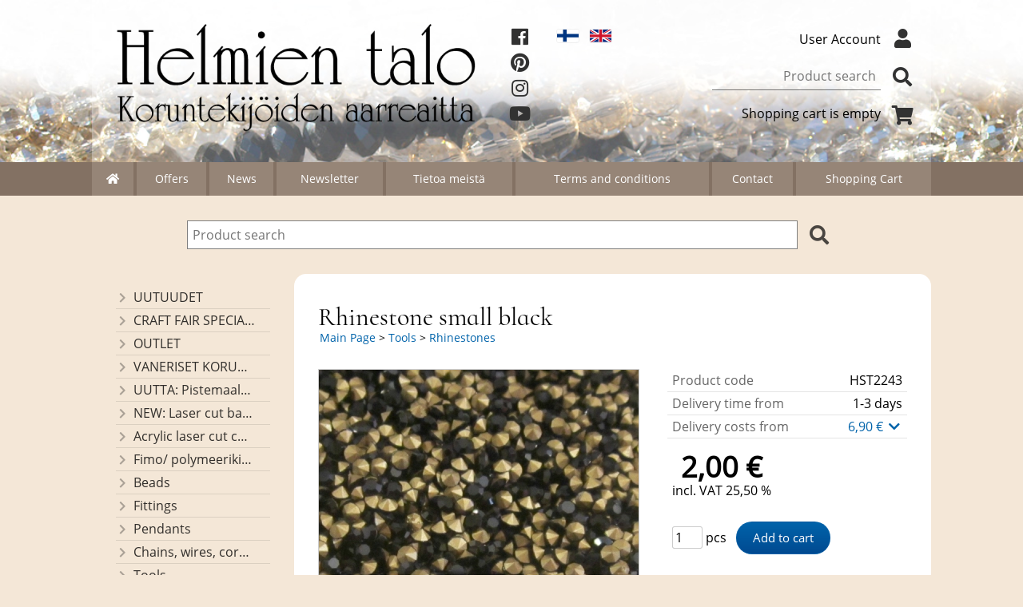

--- FILE ---
content_type: text/html; charset=UTF-8
request_url: https://www.helmientalo.fi/p2243-rhinestone-small-black-en.html
body_size: 5650
content:
<!DOCTYPE html>
<html lang="en">

<head>
<meta name="viewport" content="width=device-width, initial-scale=1" />
<meta charset="UTF-8" />
<link href="styles1-505915310.css" rel="stylesheet" type="text/css" />
<link href="fonts/font-awesome/css/clover.min.css" rel="stylesheet" type="text/css" />
<link rel="canonical" href="https://www.helmientalo.fi/p2243-rhinestone-small-black-en.html" />
<link rel="alternate" hreflang="fi" href="https://www.helmientalo.fi/p2243-strassi-pieni-musta-fi.html" />
<link rel="alternate" hreflang="en" href="https://www.helmientalo.fi/p2243-rhinestone-small-black-en.html" />
<meta name="robots" content="index, noarchive" />
<title>Rhinestone small black | Helmien talo Oy</title>
<meta name="description" content="Size: 2,2mm Amount: 30pcs Colour: black..." />
<meta property="og:locale" content="en_GB" />
<meta property="og:site_name" content="Helmien talo Oy" />
<meta property="og:type" content="product.item" />
<meta property="og:url" content="https://www.helmientalo.fi/p2243-rhinestone-small-black-en.html" />
<meta property="og:title" content="Rhinestone small black" />
<meta property="og:description" content="Size: 2,2mm Amount: 30pcs Colour: black..." />
<meta property="og:image" content="https://www.helmientalo.fi/graphics/products/thumbnails/pogrp_img_8319_orig_a9cb1c63.jpg" />
<meta property="og:updated_time" content="2025-04-11T15:01:24+03:00" />
<meta property="product:retailer_item_id" content="HST2243" />
<meta property="product:price:amount" content="1.50" />
<meta property="product:price:currency" content="EUR" />
<meta name="twitter:title" content="Rhinestone small black" />
<meta name="twitter:url" content="https://www.helmientalo.fi/p2243-rhinestone-small-black-en.html" />
<meta name="twitter:description" content="Size: 2,2mm Amount: 30pcs Colour: black..." />
<meta name="twitter:image" content="https://www.helmientalo.fi/graphics/products/thumbnails/pogrp_img_8319_orig_a9cb1c63.jpg" />
<meta name="twitter:card" content="summary_large_image" />
<meta name="csx4_connections_page_counter" id="csx4_connections_page_counter" content="1" />
<script src="actions-505915310.js"></script>
<script src="https://www.helmientalo.fi/extensions/image_zoom/image_zoom_2.js"></script>
</head>

<body>

<script type="text/javascript">

var _gaq = _gaq || [];
_gaq.push(['_setAccount', 'UA-24444689-1']);
_gaq.push(['_trackPageview']);

(function() {
  var ga = document.createElement('script'); ga.type = 'text/javascript'; ga.async = true;
  ga.src = ('https:' == document.location.protocol ? 'https://ssl' : 'http://www') + '.google-analytics.com/ga.js';
  var s = document.getElementsByTagName('script')[0]; s.parentNode.insertBefore(ga, s);
})();

</script>

<!--Start of Tawk.to Script-->
<script type="text/javascript">
var Tawk_API=Tawk_API||{}, Tawk_LoadStart=new Date();
(function(){
var s1=document.createElement("script"),s0=document.getElementsByTagName("script")[0];
s1.async=true;
s1.src='https://embed.tawk.to/584aaafce2def07b70aade88/default';
s1.charset='UTF-8';
s1.setAttribute('crossorigin','*');
s0.parentNode.insertBefore(s1,s0);
})();
</script>
<!--End of Tawk.to Script-->
<div id="csx4_curtain" onclick="csx4_hide_picture_popup();return false;"></div>
<div id="csx4_popup_box"></div>
<div id="csx4_cart_sidebar" style="display: none;"><div id="csx4_cart_sidebar_inner" onclick="if (document.activeElement.tagName!='A') window.open('https://www.helmientalo.fi/shopping-cart-en.html', '_self');"></div></div>
<div id="body"><div id="ultimate_top_around"><div id="ultimate_top"><div class="oma_verkkokaupan_logo"><a href="index-en.html"><img src="graphics/ui/logo.png" alt="Helmien talo" /></a></div><div id="some-icons">    <a class="icon-fb" href="https://www.facebook.com/helmientalo" target="_blank"><i class="fab fa-facebook"></i></a><br />    <a href="https://fi.pinterest.com/helmientalo/" target="_blank"><i class="fab fa-pinterest"></i></a><br />    <a href="https://www.instagram.com/helmientalo/" target="_blank"><i class="fab fa-instagram"></i></a><br />  <a href="https://www.youtube.com/channel/UC_fZ0YU0DJfbLLpZGlilJYw/" target="_blank"><i class="fab fa-youtube"></i></a><br />  </div><div class="language_selection"><a id="language_selection_fi" href="p2243-strassi-pieni-musta-fi.html"><img src="graphics/ui/fi-flag.svg" alt="FI" width="1000" height="625" /></a><a id="language_selection_en" href="p2243-rhinestone-small-black-en.html"><img src="graphics/ui/en-flag.svg" alt="EN" width="1000" height="625" /></a></div><div class="sign_in_top"><div id="csx4_sign_in_top"><a href="https://www.helmientalo.fi/sign-in-en.html">User Account<i class="fas fa-user fa-fw"></i></a></div></div><div class="product_search"><form action="product-search-en.html" id="product_search" method="post"><div class="tb_product_search"><div class="tr_product_search"><div class="tc_product_search"><input autocomplete="off" id="product_search_words" name="product_search_words" placeholder="Product search" onkeyup="csx4_product_search_interval('1', 'en', '650')" type="text" /></div><div class="tc_product_search"><div onclick="document.getElementById('product_search').submit();document.getElementById('product_search_icon1').style.display='none';if(document.getElementById('product_search_icon2'))document.getElementById('product_search_icon2').style.display='block';"><div id="product_search_icon1"><i class="fas fa-search fa-fw"></i></div><div id="product_search_icon2"><i class="fas fa-spinner fa-fw"></i></div></div></div></div></div></form></div><div class="shopping_cart_top"><div id="csx4_cart_top"><a href="https://www.helmientalo.fi/shopping-cart-en.html">Shopping cart is empty<i class="fas fa-shopping-cart fa-fw"></i></a></div></div></div></div><div id="all_around"><div id="almost_around"><div id="landscape_around"><div id="landscape_around_inner"><div id="landscape_top"></div><div id="landscape_middle"></div><div id="landscape_bottom"><div class="main_navigation_mini" id="csx4_main_navigation_mini"><div class="tb_main_navigation_mini"><div class="tr_main_navigation_mini"><div class="tc_main_navigation_mini" style="width: 15%;"><a href="https://www.helmientalo.fi/index-en.html"><i class="fas fa-home"></i></a></div><div class="tc_main_navigation_mini"><a href="" onclick="csx4_show_dropdown_mini_categories();return false;">Products</a></div><div class="tc_main_navigation_mini"><a href="https://www.helmientalo.fi/shopping-cart-en.html">Shopping&nbsp;Cart</a></div><div class="tc_main_navigation_mini" style="width: 15%;"><a href="https://www.helmientalo.fi/navigation-en.html" onclick="csx4_switch_main_navigation();return false;"><i class="fas fa-bars"></i></a></div></div></div></div><div class="main_navigation_temp" id="csx4_main_navigation_temp"></div><div class="main_navigation" id="csx4_main_navigation"><div class="tb_main_navigation"><div class="tr_main_navigation"><div class="tc_main_navigation_only" style="width: 5%;"><a href="https://www.helmientalo.fi/index-en.html"><i class="fas fa-home"></i></a></div><div class="tc_main_navigation"><a href="https://www.helmientalo.fi/offers-p1-en.html">Offers</a></div><div class="tc_main_navigation"><a href="https://www.helmientalo.fi/news-en.html">News</a></div><div class="tc_main_navigation"><a href="https://www.helmientalo.fi/newsletter-en.html">Newsletter</a></div><div class="tc_main_navigation"><a href="https://www.helmientalo.fi/a1-tietoa-meista-en.html">Tietoa&nbsp;meistä</a></div><div class="tc_main_navigation"><a href="https://www.helmientalo.fi/a2-terms-and-conditions-en.html">Terms&nbsp;and&nbsp;conditions</a></div><div class="tc_main_navigation"><a href="https://www.helmientalo.fi/contact-en.html">Contact</a></div><div class="tc_main_navigation_only"><a href="https://www.helmientalo.fi/shopping-cart-en.html">Shopping&nbsp;Cart</a></div></div></div></div></div></div></div><div id="dropdown"><div class="dropdown_mini_categories" id="csx4_dropdown_mini_categories"></div><div class="dropdown_categories" id="csx4_dropdown_categories" onmouseleave="csx4_show_dropdown_categories();return false;"></div></div><div id="content_around"><div id="content"><div class="oma_product_search">    <div class="tb_oma_product_search"><div class="tr_oma_product_search">  <div class="tc_oma_product_search">      <form onsubmit="document.getElementById('product_search').submit();return false;"><input autocomplete="off" id="product_search_words2_en" name="product_search_words2_en" placeholder="Product search" onkeyup="if (document.getElementById('jssor_1'))document.getElementById('jssor_1').style.display = 'none';document.getElementById('product_search_words').value = document.getElementById('product_search_words2_en').value;csx4_product_search('1', 'en');" type="text" /></form>  </div><div class="tc_oma_product_search"><div onclick="document.getElementById('product_search').submit();"><i class="fa fa-search"></i></div></div>  </div> </div>  </div><script>if (document.getElementById('product_search_words2_fi') && document.getElementById('product_search_words').value) {	document.getElementById('product_search_words2_fi').value = 	document.getElementById('product_search_words').value;  }if (document.getElementById('product_search_words2_sv') && document.getElementById('product_search_words').value) {	document.getElementById('product_search_words2_sv').value = 	document.getElementById('product_search_words').value;  }if (document.getElementById('product_search_words2_en') && document.getElementById('product_search_words').value) {	document.getElementById('product_search_words2_en').value = 	document.getElementById('product_search_words').value;  }</script><div id="tb_content"><div id="tr_content"><div id="tc_content_left"><div class="categories" id="csx4_categories"><div class="category_tree"><div class="category_tree_part"><div class="tb_category_tree"><div class="tr_category_tree"><div class="tc_category_tree"><a href="https://www.helmientalo.fi/c292-uutuudet-p1-en.html"><i class="fas fa-chevron-right fa-fw"></i>UUTUUDET</a></div><div class="tc_category_tree"></div></div><div class="tr_category_tree"><div class="tc_category_tree"><a href="https://www.helmientalo.fi/c275-craft-fair-specials-p1-en.html"><i class="fas fa-chevron-right fa-fw"></i>CRAFT FAIR SPECIALS</a></div><div class="tc_category_tree"></div></div><div class="tr_category_tree"><div class="tc_category_tree"><a href="https://www.helmientalo.fi/c293-outlet-p1-en.html"><i class="fas fa-chevron-right fa-fw"></i>OUTLET</a></div><div class="tc_category_tree"></div></div><div class="tr_category_tree"><div class="tc_category_tree"><a href="https://www.helmientalo.fi/c279-vaneriset-korunosat-omaa-valmistusta-p1-en.html"><i class="fas fa-chevron-right fa-fw"></i>VANERISET KORUNOSAT omaa valmistusta</a></div><div class="tc_category_tree"></div></div><div class="tr_category_tree"><div class="tc_category_tree"><a href="https://www.helmientalo.fi/c285-uutta-pistemaalauspohjia-valmiilla-mallikuvioinnilla-p1-en.html"><i class="fas fa-chevron-right fa-fw"></i>UUTTA: Pistemaalauspohjia valmiilla mallikuvioinnilla</a></div><div class="tc_category_tree"></div></div><div class="tr_category_tree"><div class="tc_category_tree"><a href="https://www.helmientalo.fi/c274-new-laser-cut-basket-bases-decorative-lids-p1-en.html"><i class="fas fa-chevron-right fa-fw"></i>NEW: Laser cut basket bases, decorative lids</a></div><div class="tc_category_tree"></div></div><div class="tr_category_tree"><div class="tc_category_tree"><a href="https://www.helmientalo.fi/c268-acrylic-laser-cut-components-pendants-made-by-helmien-talo-oy-p1-en.html"><i class="fas fa-chevron-right fa-fw"></i>Acrylic laser cut components/ pendants (made by Helmien talo oy)</a></div><div class="tc_category_tree"></div></div><div class="tr_category_tree"><div class="tc_category_tree"><a href="https://www.helmientalo.fi/c286-fimo-polymeerikiekkohelmet-p1-en.html"><i class="fas fa-chevron-right fa-fw"></i>Fimo/ polymeerikiekkohelmet</a></div><div class="tc_category_tree"></div></div><div class="tr_category_tree"><div class="tc_category_tree"><a href="https://www.helmientalo.fi/c192-beads-p1-en.html"><i class="fas fa-chevron-right fa-fw"></i>Beads</a></div><div class="tc_category_tree"></div></div></div></div><div class="category_tree_part"><div class="tb_category_tree"><div class="tr_category_tree"><div class="tc_category_tree"><a href="https://www.helmientalo.fi/c193-fittings-p1-en.html"><i class="fas fa-chevron-right fa-fw"></i>Fittings</a></div><div class="tc_category_tree"></div></div><div class="tr_category_tree"><div class="tc_category_tree"><a href="https://www.helmientalo.fi/c195-pendants-p1-en.html"><i class="fas fa-chevron-right fa-fw"></i>Pendants</a></div><div class="tc_category_tree"></div></div><div class="tr_category_tree"><div class="tc_category_tree"><a href="https://www.helmientalo.fi/c196-chains-wires-cords-and-threads-p1-en.html"><i class="fas fa-chevron-right fa-fw"></i>Chains, wires, cords and threads</a></div><div class="tc_category_tree"></div></div><div class="tr_category_tree"><div class="tc_category_tree"><a href="https://www.helmientalo.fi/c197-tools-p1-en.html"><i class="fas fa-chevron-right fa-fw"></i>Tools</a></div><div class="tc_category_tree"></div></div><div class="tr_category_tree"><div class="tc_category_tree"><div class="category_tree_level"></div><a href="https://www.helmientalo.fi/c162-clay-p1-en.html"><i class="fas fa-chevron-right fa-fw"></i>Clay</a></div><div class="tc_category_tree"></div></div><div class="tr_category_tree"><div class="tc_category_tree"><div class="category_tree_level"></div><a href="https://www.helmientalo.fi/c134-cold-enamels-and-jewerly-resin-p1-en.html"><i class="fas fa-chevron-right fa-fw"></i>Cold enamels and jewerly resin</a></div><div class="tc_category_tree"></div></div><div class="tr_category_tree"><div class="tc_category_tree"><div class="category_tree_level"></div><a href="https://www.helmientalo.fi/c71-gift-vouchers-p1-en.html"><i class="fas fa-chevron-right fa-fw"></i>Gift vouchers</a></div><div class="tc_category_tree"></div></div><div class="tr_category_tree"><div class="tc_category_tree"><div class="category_tree_level"></div><a href="https://www.helmientalo.fi/c104-brass-mess-components-p1-en.html"><i class="fas fa-chevron-right fa-fw"></i>Brass mess components</a></div><div class="tc_category_tree"></div></div><div class="tr_category_tree"><div class="tc_category_tree"><div class="category_tree_level"></div><a href="https://www.helmientalo.fi/c161-mold-stamp-p1-en.html"><i class="fas fa-chevron-right fa-fw"></i>Mold / stamp</a></div><div class="tc_category_tree"></div></div><div class="tr_category_tree"><div class="tc_category_tree"><div class="category_tree_level"></div><a href="https://www.helmientalo.fi/c145-beadable-items-p1-en.html"><i class="fas fa-chevron-right fa-fw"></i>Beadable items</a></div><div class="tc_category_tree"></div></div><div class="tr_category_tree"><div class="tc_category_tree"><div class="category_tree_level"></div><a href="https://www.helmientalo.fi/c97-feather-p1-en.html"><i class="fas fa-chevron-right fa-fw"></i>Feather</a></div><div class="tc_category_tree"></div></div><div class="tr_category_tree"><div class="tc_category_tree_selected"><div class="category_tree_level"></div><a href="https://www.helmientalo.fi/c135-rhinestones-p1-en.html"><i class="fas fa-chevron-right fa-fw"></i>Rhinestones</a></div><div class="tc_category_tree_selected"></div></div><div class="tr_category_tree"><div class="tc_category_tree"><div class="category_tree_level"></div><a href="https://www.helmientalo.fi/c45-tools-p1-en.html"><i class="fas fa-chevron-right fa-fw"></i>Tools</a></div><div class="tc_category_tree"></div></div><div class="tr_category_tree"><div class="tc_category_tree"><div class="category_tree_level"></div><a href="https://www.helmientalo.fi/c266-vaneri-ja-puukuitulevytuotteet-p1-en.html"><i class="fas fa-chevron-right fa-fw"></i>Vaneri ja puukuitulevytuotteet</a></div><div class="tc_category_tree"></div></div><div class="tr_category_tree"><div class="tc_category_tree"><a href="https://www.helmientalo.fi/c198-purse-and-bag-frames-p1-en.html"><i class="fas fa-chevron-right fa-fw"></i>Purse and bag frames</a></div><div class="tc_category_tree"></div></div></div></div><div class="category_tree_part"><div class="tb_category_tree"><div class="tr_category_tree"><div class="tc_category_tree"><a href="https://www.helmientalo.fi/c199-all-inclusive-projects-p1-en.html"><i class="fas fa-chevron-right fa-fw"></i>All inclusive projects</a></div><div class="tc_category_tree"></div></div><div class="tr_category_tree"><div class="tc_category_tree"><a href="https://www.helmientalo.fi/c200-free-instructions-p1-en.html"><i class="fas fa-chevron-right fa-fw"></i>Free instructions</a></div><div class="tc_category_tree"></div></div></div></div></div></div></div><div id="tc_content_middle"><div id="tc_content_middle_inner"><input type="hidden" name="csx4_connections_product_id" id="csx4_connections_product_id" value="2243" /><h1 class="crumb">Rhinestone small black</h1><p class="crumb"><a href="https://www.helmientalo.fi/index-en.html">Main&nbsp;Page</a> > <a href="https://www.helmientalo.fi/c197-tools-p1-en.html">Tools</a> > <a href="https://www.helmientalo.fi/c135-rhinestones-p1-en.html">Rhinestones</a></p><div class="category_bar" id="csx4_category_bar"><div class="tb_category_bar"><div class="tr_category_bar"></div></div></div><div class="tb_product_columns"><div class="tr_product_columns"><div class="tc_product_columns"><div id="product_picture" style="width: 402px;"><div class="tb_product_picture"><div class="tr_product_picture"><div class="tc_product_picture"><a href="graphics/products/img_8319_orig_a9cb1c63.jpg" oncontextmenu="return false;" onclick="csx4_show_picture_popup('2243', '1', '600', '800', 'en');return false;" target="_blank"><div id="csx4_image_zoom"><picture><source srcset="graphics/products/thumbnails/1x/ppipp_img_8319_orig_a9cb1c63.webp 1x,graphics/products/thumbnails/2x/ppipp_img_8319_orig_a9cb1c63.webp 2x" type="image/webp" ><img src="graphics/products/thumbnails/ppipp_img_8319_orig_a9cb1c63.jpg" width="400" height="300" alt="Rhinestone small black" /></picture><img height="0" width="0" onload="if (typeof ImageZoom == 'function' && csx4_getCookie('csx4_user_is_touching') != 1) {var options = {large_file: 'graphics/products/img_8319_orig_a9cb1c63.jpg',box_width: 400,box_height: 300,small_width: '400',small_height: '300',large_width: '600',large_height: '450',large_width_fill: '0',large_height_fill: '0'};var container = document.getElementById('csx4_image_zoom');window.imageZoom = new ImageZoom(csx4_image_zoom, options);}" src="[data-uri]" alt="" /></div></a></div></div></div></div></div><div class="tc_product_columns"><div class="tb_product_figures"><div class="tr_product_figures"><div class="tc_product_figures_left">Product code</div><div class="tc_product_figures_right">HST2243</div></div><div class="tr_product_figures"><div class="tc_product_figures_left">Delivery time from</div><div class="tc_product_figures_right">1-3&nbsp;days</div></div><div class="tr_product_figures"><div class="tc_product_figures_left">Delivery costs from</div><div class="tc_product_figures_right"><div class="csx4_script_show"><a class="csx4_popup" id="term2open" href="#" onclick="csx4_show_info('term2');return false;">6,90&nbsp;€ <i class="fas fa-chevron-down fa-fw"></i></a><a class="csx4_popup" id="term2close" href="#" style="display: none;" onclick="csx4_hide_info('term2');return false;">6,90&nbsp;€ <i class="fas fa-chevron-up fa-fw"></i></a></div><noscript>6,90&nbsp;€</noscript></div></div></div><div class="csx4_popup"><div class="csx4_popup_inner" id="term2" style="display: none;"><div class="product_delivery">Delivery costs and times by delivery methods if you purchase only this product:<div class="tb_product_delivery"><div class="tr_product_delivery"><div class="tc_product_delivery_left">Post&nbsp;(only&nbsp;to&nbsp;Finland&nbsp;and&nbsp;Åland&nbsp;Islands)</div><div class="tc_product_delivery_right">6,90&nbsp;€</div><div class="tc_product_delivery_right">5 days</div></div><div class="tr_product_delivery"><div class="tc_product_delivery_left">Pakettiautomaatti</div><div class="tc_product_delivery_right">8,90&nbsp;€</div><div class="tc_product_delivery_right">1-3 days</div></div><div class="tr_product_delivery"><div class="tc_product_delivery_left">Lähellä-paketti</div><div class="tc_product_delivery_right">6,90&nbsp;€</div><div class="tc_product_delivery_right">2-5 days</div></div></div>Including value added tax 25,50 %</div></div></div><form action="https://www.helmientalo.fi/shopping-cart-en.html" id="product_form2243" method="post"><input type="hidden" name="add_to_cart" value="1" /><input type="hidden" name="product_id" value="2243" /><div id="csx4_product_variations"></div><input type="hidden" name="csx4_connections_product_price" id="csx4_connections_product_price" value="2.00" /><div class="tb_product_price"><div class="tr_product_price"><div class="tc_product_price"><div class="product_price_normal">2,00&nbsp;€</div><div class="product_price_vat">incl. VAT 25,50 %</div></div></div></div><div id="csx4_cart_alert" style="display: none;"></div><div class="tb_product_cart"><div class="tr_product_cart"><div class="tc_product_cart_left"><input type="text" name="product_qty" value="1" class="qty_1" /> pcs</div><div class="tc_product_cart_right"><input onclick="csx4_add_to_cart('product_form2243', 'en');return false;" type="submit" value="Add to cart" /></div></div></div></form></div></div></div><div class="tb_product_intro"><div class="tr_product_intro"><div class="tc_product_intro"><div id="product_intro_description" class="part_content" style="display:block;">Size: 2,2mm<br>Amount: 30pcs<br>Colour: black<br><br></div></div></div></div><img height="0" width="0" onload="csx4_yesscript_product_intro('product_intro_description');" src="[data-uri]" alt="tech" /></div><img height="0" width="0" onload="csx4_yesscript();" src="[data-uri]" alt="tech" /></div><div id="tc_content_right"></div></div></div></div></div></div><div id="brand_around"><div id="brand"></div></div><div id="bottom_around"><div id="bottom"><div class="tb_bottom"><div class="tr_bottom"><div class="tc_bottom"><div class="bottom_links"><a href="https://www.helmientalo.fi/news-en.html">News</a><br /><a href="https://www.helmientalo.fi/newsletter-en.html">Newsletter</a><br /><a href="https://www.helmientalo.fi/a1-tietoa-meista-en.html">Tietoa&nbsp;meistä</a><br /></div></div><div class="tc_bottom"><div class="bottom_links"><a href="https://www.helmientalo.fi/contact-en.html">Contact</a><br /><a href="https://www.helmientalo.fi/a13-privacy-statement-en.html">Privacy&nbsp;Statement</a><br /><a href="https://www.helmientalo.fi/a2-terms-and-conditions-en.html">Terms&nbsp;and&nbsp;conditions</a><br /></div></div><div class="tc_bottom"><div class="bottom_links"><a href="https://www.helmientalo.fi/shopping-cart-en.html">Shopping&nbsp;Cart</a><br /></div></div><div class="tc_bottom"></div><div class="tc_bottom"><div class="bottom_contact">Helmien talo Oy<br />Tupparintie 27<br />FI-34800, Virrat<br />FINLAND<br /></div></div><div class="tc_bottom"><div class="bottom_contact">tel. +358 45 23 24 295<br /><a href="mailto:info&#64;helmientalo&#46;fi">info&#64;helmientalo&#46;fi</a><br />Business ID: 2266949-3<br /></div></div></div></div></div><a href="shopping_cart.php" class="oma_paytrail_banneri"><img src="graphics/codes/paytrail_banneri_pankit_visa_mastercard_mobilepay_ff1983a6.png" alt="Paytrail" /></a><div class="oma_alateksti">Virtain myymälä avoinna toistaiseksi: TI-PE klo 10-17:00 ja LA klo 9-15. MAANANTAINA sopimuksen mukaan, olen silloinkin pääsääntöisesti paikalla, mutta varmistathan etukäteen, että olen paikalla ( 045 2324295 tai info@helmientalo.fi. Verkkokauppa toimii normaalisti 24h/vrk ja toimitukset pyritään lähettämään joka arkipäivä.</div></div></div></div><div style="text-align: center !important;"><div style="display: inline-block;font: 80%/1.1 'Segoe UI', Arial, sans-serif !important;margin: 7px auto 24px auto !important;">&nbsp;</div></div>
<noscript id="deferred-styles"><link href="fonts/font-awesome/css/all.min.css" rel="stylesheet" type="text/css" /></noscript>

<script>
var $csx4_lds=function(){var $csx4_asn=document.getElementById("deferred-styles");var $csx4_rep=document.createElement("div");$csx4_rep.innerHTML=$csx4_asn.textContent;document.body.appendChild($csx4_rep)
$csx4_asn.parentElement.removeChild($csx4_asn);};var $csx4_raf=requestAnimationFrame||mozRequestAnimationFrame||webkitRequestAnimationFrame||msRequestAnimationFrame;if($csx4_raf){$csx4_raf(function(){window.setTimeout($csx4_lds,0);});}else{window.addEventListener('load',$csx4_lds);}
</script>

<script type="application/ld+json">
{
	"@context": "http://schema.org/",
	"@type": "Product",
	"name": "Rhinestone small black",
	"image": [
		"https://www.helmientalo.fi/graphics/products/img_8319_orig_a9cb1c63.jpg"
	],
	"description": "Size: 2,2mm Amount: 30pcs Colour: black...",
	"sku": "HST2243",
	"offers": {
		"@type": "Offer",
		"url": "https://www.helmientalo.fi/p2243-rhinestone-small-black-en.html",
		"priceCurrency": "EUR",
		"price": "1.50",
		"seller": {
			"@type": "Organization",
			"name": "Helmien talo Oy"
		}
	}
}
</script>
<script type="application/ld+json">
{
	"@context": "http://schema.org",
	"@type": "BreadcrumbList",
	"itemListElement": [{
		"@type": "ListItem",
		"position": 1,
		"item": {
			"@id": "https://www.helmientalo.fi/c197-tools-p1-en.html",
			"name": "Tools"
		}
	},{
		"@type": "ListItem",
		"position": 2,
		"item": {
			"@id": "https://www.helmientalo.fi/c135-rhinestones-p1-en.html",
			"name": "Rhinestones"
		}
	},{
		"@type": "ListItem",
		"position": 3,
		"item": {
			"@id": "https://www.helmientalo.fi/p2243-rhinestone-small-black-en.html",
			"name": "Rhinestone small black",
			"image": "https://www.helmientalo.fi/graphics/products/img_8319_orig_a9cb1c63.jpg"
		}
	}]
}
</script>

</body>

</html>

<!--
Powered by Clover Shop(r) ❤
Copyright (c) 2013- Clover Shop Oy. All rights reserved.

This is commercial software. Unauthorized use, reproduction,
reverse engineering and/or distribution is strictly prohibited.

For more information, please visit https://www.clovershop.com
-->

--- FILE ---
content_type: text/css; charset=utf-8
request_url: https://www.helmientalo.fi/styles1-505915310.css
body_size: 9829
content:
@charset "UTF-8";
div.csx4_script_show {display: none;}div.csx4_script_hide {display: inline;}#csx4_curtain {background-color: rgb(0,0,0);display: none;left: 0px;opacity: 0.35;position: absolute;top: 0px;z-index: 2000;}#csx4_popup_box {display: none;line-height: 0;margin: 0px 0px 0px 0px;padding: 0px 0px 0px 0px;position: absolute;z-index: 4005;}#csx4_cart_sidebar {bottom: 0;margin: 0px 0px 0px 0px;position: fixed;width: 100%;z-index: 8995;}#product_search_icon2 {display: none;}

@font-face{font-family: 'Open Sans';font-style: normal;font-weight: 400;src: local('Open Sans Regular'), local('OpenSans-Regular'), url(https://fonts.gstatic.com/s/opensans/v15/mem8YaGs126MiZpBA-UFWJ0bbck.woff2) format('woff2');unicode-range: U+0460-052F, U+1C80-1C88, U+20B4, U+2DE0-2DFF, U+A640-A69F, U+FE2E-FE2F;}@font-face{font-family: 'Open Sans';font-style: normal;font-weight: 400;src: local('Open Sans Regular'), local('OpenSans-Regular'), url(https://fonts.gstatic.com/s/opensans/v15/mem8YaGs126MiZpBA-UFUZ0bbck.woff2) format('woff2');unicode-range: U+0400-045F, U+0490-0491, U+04B0-04B1, U+2116;}@font-face{font-family: 'Open Sans';font-style: normal;font-weight: 400;src: local('Open Sans Regular'), local('OpenSans-Regular'), url(https://fonts.gstatic.com/s/opensans/v15/mem8YaGs126MiZpBA-UFWZ0bbck.woff2) format('woff2');unicode-range: U+1F00-1FFF;}@font-face{font-family: 'Open Sans';font-style: normal;font-weight: 400;src: local('Open Sans Regular'), local('OpenSans-Regular'), url(https://fonts.gstatic.com/s/opensans/v15/mem8YaGs126MiZpBA-UFVp0bbck.woff2) format('woff2');unicode-range: U+0370-03FF;}@font-face{font-family: 'Open Sans';font-style: normal;font-weight: 400;src: local('Open Sans Regular'), local('OpenSans-Regular'), url(https://fonts.gstatic.com/s/opensans/v15/mem8YaGs126MiZpBA-UFWp0bbck.woff2) format('woff2');unicode-range: U+0102-0103, U+0110-0111, U+1EA0-1EF9, U+20AB;}@font-face{font-family: 'Open Sans';font-style: normal;font-weight: 400;src: local('Open Sans Regular'), local('OpenSans-Regular'), url(https://fonts.gstatic.com/s/opensans/v15/mem8YaGs126MiZpBA-UFW50bbck.woff2) format('woff2');unicode-range: U+0100-024F, U+0259, U+1E00-1EFF, U+2020, U+20A0-20AB, U+20AD-20CF, U+2113, U+2C60-2C7F, U+A720-A7FF;}@font-face{font-family: 'Open Sans';font-style: normal;font-weight: 400;src: local('Open Sans Regular'), local('OpenSans-Regular'), url(https://fonts.gstatic.com/s/opensans/v15/mem8YaGs126MiZpBA-UFVZ0b.woff2) format('woff2');unicode-range: U+0000-00FF, U+0131, U+0152-0153, U+02BB-02BC, U+02C6, U+02DA, U+02DC, U+2000-206F, U+2074, U+20AC, U+2122, U+2191, U+2193, U+2212, U+2215, U+FEFF, U+FFFD;}

@font-face{font-family: 'Cormorant Infant';font-style: normal;font-weight: 400;src: local('Cormorant Infant Regular'), local('CormorantInfant-Regular'), url(https://fonts.gstatic.com/s/cormorantinfant/v7/HhyPU44g9vKiM1sORYSiWeAsLN997_oV2QsA.woff2) format('woff2');unicode-range: U+0460-052F, U+1C80-1C88, U+20B4, U+2DE0-2DFF, U+A640-A69F, U+FE2E-FE2F;}@font-face{font-family: 'Cormorant Infant';font-style: normal;font-weight: 400;src: local('Cormorant Infant Regular'), local('CormorantInfant-Regular'), url(https://fonts.gstatic.com/s/cormorantinfant/v7/HhyPU44g9vKiM1sORYSiWeAsLN997_MV2QsA.woff2) format('woff2');unicode-range: U+0400-045F, U+0490-0491, U+04B0-04B1, U+2116;}@font-face{font-family: 'Cormorant Infant';font-style: normal;font-weight: 400;src: local('Cormorant Infant Regular'), local('CormorantInfant-Regular'), url(https://fonts.gstatic.com/s/cormorantinfant/v7/HhyPU44g9vKiM1sORYSiWeAsLN997_gV2QsA.woff2) format('woff2');unicode-range: U+0102-0103, U+0110-0111, U+1EA0-1EF9, U+20AB;}@font-face{font-family: 'Cormorant Infant';font-style: normal;font-weight: 400;src: local('Cormorant Infant Regular'), local('CormorantInfant-Regular'), url(https://fonts.gstatic.com/s/cormorantinfant/v7/HhyPU44g9vKiM1sORYSiWeAsLN997_kV2QsA.woff2) format('woff2');unicode-range: U+0100-024F, U+0259, U+1E00-1EFF, U+2020, U+20A0-20AB, U+20AD-20CF, U+2113, U+2C60-2C7F, U+A720-A7FF;}@font-face{font-family: 'Cormorant Infant';font-style: normal;font-weight: 400;src: local('Cormorant Infant Regular'), local('CormorantInfant-Regular'), url(https://fonts.gstatic.com/s/cormorantinfant/v7/HhyPU44g9vKiM1sORYSiWeAsLN997_cV2Q.woff2) format('woff2');unicode-range: U+0000-00FF, U+0131, U+0152-0153, U+02BB-02BC, U+02C6, U+02DA, U+02DC, U+2000-206F, U+2074, U+20AC, U+2122, U+2191, U+2193, U+2212, U+2215, U+FEFF, U+FFFD;}


@media (max-width: 1099px){#body{font: 100%/1.4 "Open Sans", Arial, Helvetica, sans-serif;margin: 0 auto;width: 100%;}}@media (min-width: 1100px){#body{font: 100%/1.4 "Open Sans", Arial, Helvetica, sans-serif;margin: 0 auto;width:100%;}}@media (max-width: 1099px){#ultimate_top_around{background-image: url("graphics/ui/helmientalo-bg-looped.jpg");background-repeat: repeat-x;background-size: cover;}}@media (min-width: 1100px){#ultimate_top_around{background-image: url("graphics/ui/helmientalo-bg-looped.jpg");background-repeat: repeat-x;background-size: cover;}}@media print{#ultimate_top_around{display: none;}}@media (max-width: 1099px){#ultimate_top{margin: 0 auto;overflow: auto;padding: 15px 0px 15px 0px;text-align: center;background-color: rgba(255,255,255, 0.6)
  }}@media (min-width: 1100px){#ultimate_top{margin: 0 auto;overflow: auto;padding: 0px 0px 8px 0px;text-align: right;width: 1050px;background-color: rgba(255,255,255, 0.3)
  }}@media (min-width: 1300px){#ultimate_top{margin: 0 auto;overflow: auto;padding: 0px 0px 8px 0px;text-align: right;width: 1250px;background-color: rgba(255,255,255, 0.3)
  }}@media (max-width: 1099px){#all_around{clear: both;}}@media (min-width: 1100px){#all_around{clear: both;}}#almost_around{clear: both;margin: 0 auto;width: 100%;}@media (max-width: 1099px){#landscape_around{}}@media (min-width: 1100px){#landscape_around{clear: both;}}#landscape_around_inner{}@media (max-width: 1099px){#landscape_top{}}@media (min-width: 1100px){#landscape_top{margin: auto;width: 100%;}}@media (min-width: 1300px){#landscape_top{margin: auto;width: 100%;}}@media (max-width: 1099px){#landscape_middle{}}@media (min-width: 1100px){#landscape_middle{margin: auto;width: 100%;}}@media (min-width: 1300px){#landscape_middle{margin: auto;width: 100%;}}@media (max-width: 1099px){#landscape_bottom{background-color: rgb(131,113,99);}}@media (min-width: 1100px){#landscape_bottom{background-color: rgb(131,113,99);margin: auto;width: 100%;}}@media (min-width: 1300px){#landscape_bottom{background-color: rgb(131,113,99);margin: auto;width: 100%;}}@media print{#landscape_bottom{display: none;}}@media (max-width: 1099px){#dropdown{display: none;margin: 15px 15px 15px 15px;padding: 15px;}}@media (min-width: 1100px){#dropdown{display: none;margin: 15px auto 15px auto;width: 1050px;}}@media (min-width: 1300px){#dropdown{margin: 15px auto 15px auto;width: 1250px;}}@media (max-width: 1099px){#content_around{}}@media (min-width: 1100px){#content_around{}}@media (max-width: 1099px){#content{margin: 0px 15px 0px 15px;}}@media (min-width: 1100px){#content{margin: 0px auto 0px auto;width: 1050px;}}@media (min-width: 1300px){#content{margin: 0px auto 0px auto;width: 1250px;}}@media (max-width: 1099px){#tb_content{margin: 25px 0px 0px 0px;}}@media (min-width: 1100px){#tb_content{margin: 25px 0px 0px 0px;border-spacing: 0px 0px;display: table;display: table;width: 100%;}}@media (max-width: 1099px){#tr_content{}}@media (min-width: 1100px){#tr_content{display: table-row;}}@media (max-width: 1099px){#tc_content_left{display: none;}}@media (min-width: 1100px){#tc_content_left{display: table-cell;padding: 15px 30px 15px 30px;vertical-align: top;width: 25%;}}@media (min-width: 1300px){#tc_content_left{display: table-cell;padding: 15px 30px 15px 30px;vertical-align: top;width: 25%;}}#tc_content_left a{color: rgb(0,99,170);text-decoration: underline;}#tc_content_left a:hover{color: rgb(0,74,145);text-decoration: underline;}@media (max-width: 1099px){#tc_content_middle{}}@media (min-width: 1100px){#tc_content_middle{background-color: rgb(255,255,255);border-radius: 15px;display: table-cell;padding: 15px 30px 15px 30px;vertical-align: top;width: 75%;}}@media (min-width: 1300px){#tc_content_middle{background-color: rgb(255,255,255);border-radius: 15px;display: table-cell;padding: 15px 30px 15px 30px;vertical-align: top;width: 75%;}}#tc_content_middle a{color: rgb(0,99,170);text-decoration: none;}#tc_content_middle a:hover{color: rgb(0,74,145);text-decoration: underline;}@media (max-width: 1099px){#tc_content_right{display: none;}}@media (min-width: 1100px){#tc_content_right{display: none;}}@media (min-width: 1300px){#tc_content_right{display: none;}}#brand_around{}@media (max-width: 1099px){#brand{}}@media (min-width: 1100px){#brand{}}@media (max-width: 1099px){#bottom_around{}#bottom_around::after{content: "";display: block;clear: both;}}@media (min-width: 1100px){#bottom_around{}}@media (max-width: 1099px){#bottom{margin: 25px 0px 25px 0px;background-color: rgb(156,138,124);}}@media (min-width: 1100px){#bottom{margin: 25px 0px 25px 0px;background-color: rgb(156,138,124);}}


@media (max-width: 1099px){body{/* background-color: rgba(0,0,0,0.08);background: url('graphics/ui/2016tausta_helmi.svg') no-repeat center center fixed;background-size: cover;*/
    background-color: rgb(255,255,255);color: rgb(0,0,0);font: 100%/1.4 "Open Sans", Arial, Helvetica, sans-serif;height: 100%;margin: 0;overflow-x: hidden;padding: 0px 0px 70px 0px;width: 100%;}}@media (min-width: 1100px){body{/*background-color: rgba(0,0,0,0.08);background: url('graphics/ui/2016tausta_helmi.svg') no-repeat center center fixed;background-size: cover;*/
    background-color: rgb(244,231,215);color: rgb(0,0,0);font: 100%/1.4 "Open Sans", Arial, Helvetica, sans-serif;margin: 0;padding: 0px 0px 70px 0px;width: 100%;}}@keyframes csx4_fadein{from{opacity: 0.5;}to{opacity: 1;}}form{display: inline;}@media (max-width: 1099px){h1{color: rgb(0,0,0);font: 200%/1.1 "Cormorant Infant", Arial, Helvetica, sans-serif;}}@media (min-width: 1100px){h1{color: rgb(0,0,0);font: 200%/1.1 "Cormorant Infant", Arial, Helvetica, sans-serif;}}h1.crumb{margin-bottom: 0px;}@media (max-width: 1099px){h2{color: rgb(0,0,0);font: 160%/1.1 "Cormorant Infant", Arial, Helvetica, sans-serif;}}@media (min-width: 1100px){h2{color: rgb(0,0,0);font: 160%/1.1 "Cormorant Infant", Arial, Helvetica, sans-serif;}}h2.crumb{margin-bottom: 0px;}@media (max-width: 1099px){h3{color: rgb(0,0,0);font: 130%/1.1 "Cormorant Infant", Arial, Helvetica, sans-serif;}}@media (min-width: 1100px){h3{color: rgb(0,0,0);font: 130%/1.1 "Cormorant Infant", Arial, Helvetica, sans-serif;}}img{border: 0;}img.missing_picture{background-color: rgb(255,255,255);border: 1px solid rgba(0,0,0,0.05);}input[type="text"], input[type="password"], input[type="email"], select{border: 1px solid rgba(0,0,0, 0.2);border-radius: 3px;font: 100%/1.4 "Open Sans", Arial, Helvetica, sans-serif;padding: 2px 3px 2px 3px;}input[type="text"]:hover, input[type="password"]:hover, input[type="email"]:hover, select:hover{border: 1px solid rgba(0,0,0, 0.4);}input[type="radio"]{display: none;}input[type="radio"] + label{border: 1px solid rgba(0,0,0, 0.2);border-radius: 50px;display: inline-block;padding: 9px;position: relative;}input[type="radio"]:hover + label{border: 1px solid rgba(0,0,0, 0.4);}input[type="radio"]:checked + label:after{background-color: rgb(0,99,170);border-radius: 50px;box-shadow: -2px -2px 2px rgba(255,255,255,0.2), inset 2px 2px 2px rgba(255,255,255,0.2);color: rgb(255,255,255);content: ' ';height: 14px;left: 2px;position: absolute;top: 2px;width: 14px;}input[type="checkbox"]{display: none;}input[type="checkbox"] + label{border: 1px solid rgba(0,0,0, 0.2);border-radius: 3px;display: inline-block;padding: 9px;position: relative;}input[type="checkbox"]:hover + label{border: 1px solid rgba(0,0,0, 0.4);}input[type="checkbox"]:checked + label:after{background-color: rgb(0,99,170);border-radius: 3px;box-shadow: -2px -2px 2px rgba(255,255,255,0.2), inset 2px 2px 2px rgba(255,255,255,0.2);color: rgb(255,255,255);content: ' ';height: 14px;left: 2px;position: absolute;top: 2px;width: 14px;}input::-moz-focus-inner{border: 0;padding: 0;margin-top:0px;margin-bottom: 0px;}input[type="submit"], input[type="button"]{background: rgb(0,99,170);background-image: -webkit-linear-gradient(top, rgb(0,99,170), rgb(0,74,145));background-image: -moz-linear-gradient(top, rgb(0,99,170), rgb(0,74,145));background-image: -ms-linear-gradient(top, rgb(0,99,170), rgb(0,74,145));background-image: -o-linear-gradient(top, rgb(0,99,170), rgb(0,74,145));background-image: linear-gradient(to bottom, rgb(0,99,170), rgb(0,74,145));border-radius: 28px;border: 1px solid rgba(0,99,170, 0.5);font: 15px/1 "Open Sans", Arial, Helvetica, sans-serif;color: rgb(255,255,255);cursor: pointer;padding: 12px 20px 12px 20px;min-width: 80px;text-decoration: none;}input[type="submit"]:hover, input[type="button"]:hover{background: rgb(0,74,145);background-image: -webkit-linear-gradient(top, rgb(0,74,145), rgb(0,99,170));background-image: -moz-linear-gradient(top, rgb(0,74,145), rgb(0,99,170));background-image: -ms-linear-gradient(top, rgb(0,74,145), rgb(0,99,170));background-image: -o-linear-gradient(top, rgb(0,74,145), rgb(0,99,170));background-image: linear-gradient(to bottom, rgb(0,74,145), rgb(0,99,170));text-decoration: none;}input.qty_1{width: 30px;}input.qty_2{width: 40px;}input.qty_3{width: 50px;}input.qty_4{width: 60px;}input.qty_5{width: 70px;}input.qty_n{width: 80px;}input.form63{width: 63px;}input.form100{width: 100px;}input.form150{width: 150px;}input.form200{width: 200px;}input.form250{width: 250px;}label{-webkit-user-select: none;-moz-user-select: none;-ms-user-select: none;}p{-moz-hyphens: auto;-webkit-hyphens: auto;hyphens: auto;}p.crumb{margin-top: 0px;font: 90%/1.3 "Open Sans", Arial, Helvetica, sans-serif;margin: 0px 0px 25px 0px;padding: 0px 0px 0px 2px;}p.form_alert{background-color: rgba(255,255,255, 0.9);border: 1px solid rgba(0,0,0, 0.6);border-radius: 0px;color: rgba(0,0,0, 0.8);display: inline-block;font: 130%/1.5 "Open Sans", Verdana, sans-serif;margin: 0px 0px 50px 0px;padding: 30px 30px 30px 30px;position: relative;text-align: center;}p.form_alert:before{background-color: rgba(255,255,255, 0.9);border: 1px solid rgba(0,0,0, 0.6);border-radius: 50%;bottom: -40px;content: "";height: 50px;position: absolute;right: 90px;width: 50px;z-index: 100;}p.form_alert:after{background-color: rgba(255,255,255, 0.9);border: 1px solid rgba(0,0,0, 0.6);border-radius: 50%;bottom: -60px;content: "";height: 25px;position: absolute;right: 45px;width: 25px;z-index: 100;}select.form150{font: 100%/1.4 "Open Sans", Arial, Helvetica, sans-serif;width: 150px;}select.form175{font: 100%/1.4 "Open Sans", Arial, Helvetica, sans-serif;width: 175px;}textarea{border: 1px solid rgba(0,0,0, 0.2);border-radius: 3px;font: 100%/1.4 "Open Sans", Arial, Helvetica, sans-serif;padding: 2px 3px 2px 3px;}textarea:hover{border: 1px solid rgba(0,0,0, 0.4);}@media (max-width: 1099px){textarea.form_375x180{font: 100%/1.4 "Open Sans", Arial, Helvetica, sans-serif;height: 180px;width: 250px;}}@media (min-width: 1100px){textarea.form_375x180{font: 100%/1.4 "Open Sans", Arial, Helvetica, sans-serif;height: 180px;width: 375px;}}@media (max-width: 1099px){textarea.form_375x80{font: 100%/1.4 "Open Sans", Arial, Helvetica, sans-serif;height: 80px;width: 250px;}}@media (min-width: 1100px){textarea.form_375x80{font: 100%/1.4 "Open Sans", Arial, Helvetica, sans-serif;height: 80px;width: 375px;}}


div.language_selection{color: rgb(0,0,0);display: inline-block;float: left;font: 100%/1.4 "Open Sans", Arial, Helvetica, sans-serif;}@media (max-width: 899px){div.language_selection{margin: 30px 0px 0px 15px;}}@media (min-width: 900px){div.language_selection{margin: 36px 0px 0px 15px;}}div.language_selection a{color: rgb(0,0,0);text-decoration: none;}div.language_selection img{border-radius: 3px;border: 1px solid rgba(0,0,0,0.05);margin: 0px 6px 0px 6px;width: 27px;height: auto;}div.country_menu_top{display: inline-block;}div.country_menu{color: rgba(0,0,0,0.7);display: inline-block;line-height: 0px;margin: 10px 15px 0px 0px;vertical-align: middle;}div.country_menu select{max-width: 160px;}div.sign_in_top{clear: right;color: rgb(0,0,0);display: inline-block;float: right;font: 100%/1.4 "Open Sans", Arial, Helvetica, sans-serif;vertical-align: middle;}@media (max-width: 899px){div.sign_in_top{margin: 0px 15px 0px 0px;}}@media (min-width: 900px){div.sign_in_top{margin: 30px 15px 0px 0px;}}div.sign_in_top a{color: rgb(0,0,0);text-decoration: none;margin: 0px 0px 0px 12px;}div.sign_in_top i{border-radius: 0px;color: rgb(50,50,50);cursor: pointer;display: inline-block;font-size: 150%;margin: 0px 0px 6px 6px;padding: 6px;text-align: center;vertical-align: middle;width: 30px;}div.sign_in_top i:hover{color: rgb(0,0,0);}div.product_search{clear: right;color: rgb(0,0,0);display: inline-block;float: right;font: 100%/1.4 "Open Sans", Arial, Helvetica, sans-serif;vertical-align: middle;}@media (max-width: 899px){div.product_search{margin: 0px 15px 0px 0px;}}@media (min-width: 900px){div.product_search{margin: 0px 15px 0px 0px;}}div.tb_product_search{display: table;}div.tr_product_search{display: table-row;}div.tc_product_search{display: table-cell;vertical-align: middle;}div.tc_product_search input[type="text"]{background: transparent;border: 0;border-radius: 0px;border-bottom: 1px solid rgba(0,0,0, 0.5);color: rgb(0,0,0);padding: 6px 6px 6px 6px;text-align: right;}div.tc_product_search input[type="text"]:focus{text-align: left;}div.tc_product_search input[type="text"]:focus::-moz-placeholder{color: transparent;}div.tc_product_search input[type="submit"]{margin: 0px 0px 0px 6px;vertical-align: middle;}div.tc_product_search i{border-radius: 0px;color: rgb(50,50,50);cursor: pointer;display: inline-block;font-size: 150%;margin: 6px 0px 6px 6px;padding: 6px;text-align: center;vertical-align: middle;width: 30px;}div.tc_product_search i:hover{color: rgb(0,0,0);}@media (max-width: 1099px){div.category_menu{display: none;}}@media (min-width: 1100px){div.category_menu{clear: right;color: rgb(0,0,0);display: inline-block;float: right;font: 100%/1.4 "Open Sans", Arial, Helvetica, sans-serif;vertical-align: middle;}}@media (max-width: 899px){div.category_menu{margin: 0px 15px 0px 0px;}}@media (min-width: 900px){div.category_menu{margin: 0px 15px 0px 0px;}}div.tb_category_menu{display: inline-table;}div.tr_category_menu{display: table-row;}div.tc_category_menu{display: table-cell;vertical-align: middle;}div.tc_category_menu select{border: 0;vertical-align: middle;width: 150px;margin: 6px 0px 0px 12px;}div.shopping_cart_top{clear: right;color: rgb(0,0,0);display: inline-block;float: right;font: 100%/1.4 "Open Sans", Arial, Helvetica, sans-serif;vertical-align: middle;}@media (max-width: 899px){div.shopping_cart_top{margin: 0px 15px 9px 0px;}}@media (min-width: 900px){div.shopping_cart_top{margin: 0px 15px 9px 0px;}}div.shopping_cart_top a{color: rgb(0,0,0);text-decoration: none;}div.shopping_cart_top i{border-radius: 0px;color: rgb(50,50,50);display: inline-block;font-size: 150%;margin: 6px 0px 6px 6px;padding: 6px;text-align: center;vertical-align: middle;width: 30px;}div.shopping_cart_top i:hover{color: rgb(0,0,0);}@media (max-width: 1099px){div.main_navigation_mini{margin: 0px 15px 0px 15px;}}@media (min-width: 1100px){div.main_navigation_mini{display: none;}}@media (max-width:1099px){div.tb_main_navigation_mini{border-spacing: 0px 0px;display: table;width: 100%;}}@media (min-width: 1100px){div.tb_main_navigation_mini{}}@media (max-width: 1099px){div.tr_main_navigation_mini{display: table-row;}}@media (min-width: 1100px){div.tr_main_navigation_mini{}}@media (max-width: 1099px){div.tc_main_navigation_mini{display: table-cell;font: 100%/1.4 "Open Sans", Arial, Helvetica, sans-serif;text-align: center;border-right: 4px solid transparent;}div.tc_main_navigation_mini:last-child{border-right: 0px solid transparent;}}@media (min-width: 1100px){div.tc_main_navigation_mini{}}@media (max-width:1099px){div.main_navigation_temp{margin: 0px 15px 0px 15px;}}@media (min-width: 1100px){div.main_navigation_temp{display: none;}}@media (max-width: 1099px){div.main_navigation{display: none;}}@media (min-width: 1100px){div.main_navigation{}}@media (max-width: 1099px){div.tb_main_navigation{}}@media (min-width: 1100px){div.tb_main_navigation{border-spacing: 0px 0px;display: table;margin: 0 auto;width: 1050px;}}@media (min-width: 1300px){div.tb_main_navigation{border-spacing: 0px 0px;display: table;margin: 0 auto;width: 1250px;}}@media (max-width: 1099px){div.tr_main_navigation{}}@media (min-width: 1100px){div.tr_main_navigation{display: table-row;}}@media (max-width: 1099px){div.tc_main_navigation{font: 100%/1.4 "Open Sans", Arial, Helvetica, sans-serif;padding: 4px 0px 0px 0px;text-align: center;}}@media (min-width: 1100px){div.tc_main_navigation{font: 90%/1.3 "Open Sans", Arial, Helvetica, sans-serif;display: table-cell;text-align: center;border-left: 4px solid transparent;}}@media (max-width: 1099px){div.tc_main_navigation_only{display: none;}}@media (min-width: 1100px){div.tc_main_navigation_only{font: 90%/1.3 "Open Sans", Arial, Helvetica, sans-serif;display: table-cell;text-align: center;}div.tc_main_navigation_only:last-child{border-left: 4px solid transparent;}}div.tc_main_navigation a, div.tc_main_navigation_only a, div.tc_main_navigation_mini a{background-color: rgba(156,138,124,0.8);border-top-left-radius: 0px;border-top-right-radius: 0px;color: rgb(255,255,255) !important;display: block;padding: 12px 8px 12px 8px;text-decoration: none !important;}div.tc_main_navigation a:hover, div.tc_main_navigation_only a:hover, div.tc_main_navigation_mini a:hover{background: url('');background-color: rgba(156,138,124,1);}div.tc_main_navigation a.selected, div.tc_main_navigation_only a.selected, div.tc_main_navigation_collapsed a.selected{background: url('');background-color: rgba(156,138,124,1);}@media (max-width: 1099px){div.tb_bottom{padding: 25px 15px 25px 15px;}}@media (min-width: 1100px){div.tb_bottom{border-spacing: 0px 0px;display: table;padding: 25px 15px 25px 15px;margin: 0px auto 0px auto;}}@media (max-width: 1099px){div.tr_bottom{}}@media (min-width: 1100px){div.tr_bottom{display: table-row;}}@media (max-width: 1099px){div.tc_bottom{}}@media (min-width: 1100px){div.tc_bottom{display: table-cell;}}div.tc_bottom a{color: rgb(255,255,255);text-decoration: none;}div.tc_bottom a:hover{text-decoration: underline;}@media (max-width: 1099px){div.bottom_links{color: rgb(255,255,255);font: 90%/1.3 "Open Sans", Arial, Helvetica, sans-serif;}}@media (min-width: 1100px){div.bottom_links{color: rgb(255,255,255);font: 90%/1.3 "Open Sans", Arial, Helvetica, sans-serif;padding: 0px 12px 0px 12px;}}@media (max-width: 1099px){div.bottom_contact{color: rgb(255,255,255);font: 90%/1.3 "Open Sans", Arial, Helvetica, sans-serif;padding: 0px 0px 0px 0px;}}@media (min-width: 1100px){div.bottom_contact{color: rgb(255,255,255);font: 90%/1.3 "Open Sans", Arial, Helvetica, sans-serif;padding: 0px 12px 0px 12px;}}


div.dropdown_categories{border: 1px solid rgba(0,0,0,0.1);overflow: auto;padding: 15px 30px 15px 30px;}div.dropdown_categories:hover{border: 1px solid rgba(0,0,0,0.2);}@supports not (display: grid){@supports (display: flex){div.dropdown_categories div.category_tree{align-items: flex-start;align-content: stretch;display: flex;flex-flow: row nowrap;justify-content: flex-start;}div.dropdown_categories div.category_tree div.category_tree_part{padding-right: 15px;}div.dropdown_categories div.category_tree div.category_tree_part:nth-last-child(1){padding-right: initial;}}}@supports (display: grid){div.dropdown_categories div.category_tree{display: grid;grid-template-columns: repeat(auto-fit, minmax(15%, 1fr));grid-gap: 15px;}}div.tb_category_tree{display: table;table-layout: fixed;width: 100%;}div.tr_category_tree{display: table-row;}div.tc_category_tree{border-bottom: 1px solid rgba(0,0,0, 0.1);display: table-cell;font-size: 120%;line-height: 1.5;padding: 3px 0px 3px 0px;}@media (min-width: 1100px){div.tc_category_tree{font-size: 100%;line-height: 1.4;}}div.tc_category_tree:nth-child(1){width: 90%;}div.tc_category_tree:nth-child(2){text-align: center;width: 10%;}@media (min-width: 1100px){div.tc_category_tree:nth-child(2){font-size: 85%;}}div.tc_category_tree a{color: rgba(0,0,0,0.8) !important;display: block;overflow: hidden;text-overflow: ellipsis;text-decoration: none !important;white-space: nowrap;}div.tc_category_tree a:hover{color: rgb(0,0,0) !important;font-weight: bold;}div.tc_category_tree i{color: rgba(0,0,0, 0.3) !important;font-size: 85%;padding: 0px 5px 0px 0px;line-height: 1.4;}div.tc_category_tree a:hover i{color: rgba(0,0,0, 0.6) !important;}div.tc_category_tree h1, div.tc_category_tree h2, div.tc_category_tree h3{color: rgb(0,0,0);font-weight: bold;font-size: 100%;line-height: 1.4;margin: 0;overflow: hidden;padding: 0;text-overflow: ellipsis;white-space: nowrap;}div.tc_category_tree_selected{border-bottom: 1px solid rgba(0,0,0, 0.1);display: table-cell;font-size: 120%;line-height: 1.5;padding: 3px 0px 3px 0px;}@media (min-width: 1100px){div.tc_category_tree_selected{font-size: 100%;line-height: 1.4;}}div.tc_category_tree_selected:nth-child(1){width: 90%;}div.tc_category_tree_selected:nth-child(2){text-align: center;width: 10%;}@media (min-width: 1100px){div.tc_category_tree_selected:nth-child(2){font-size: 85%;}}div.tc_category_tree_selected a{color: rgb(0,0,0) !important;display: block;font-weight: bold;overflow: hidden;text-overflow: ellipsis;text-decoration: none !important;white-space: nowrap;}div.tc_category_tree_selected i{color: rgb(0,99,170);font-size: 85%;padding: 0px 5px 0px 0px;line-height: 1.4;}div.category_tree_level{display: block;float: left;min-height: 12px;min-width: 12px;}div.tb_category_intro{padding-bottom: 25px;}@media (min-width: 800px){div.tb_category_intro{display: table;width: 100%;}}div.tr_category_intro{}@media (min-width: 800px){div.tr_category_intro{display: table-row;}}@media (max-width: 799px){div.tc_category_intro_left img{border-radius: 25px;max-width: 100%;height: auto;}}@media (min-width: 800px){div.tc_category_intro_left{display: table-cell;vertical-align: top;}div.tc_category_intro_left img{border-radius: 25px;margin-right: 25px;}}@media (min-width: 800px){div.tc_category_intro_right{display: table-cell;vertical-align: top;}}div.category_logo_links{clear: both;display: block;padding: 15px 0px 15px 0px;text-align: center;}div.category_logo_links a{padding: 0px 6px 0px 6px;}div.tb_category_bar{clear: both;margin: 0px 0px 30px 0px;}div.tr_category_bar{}div.tc_category_bar{}div.catalog_menu_outer{}div.catalog_menu{border-bottom: 1px solid rgba(0,0,0, 0.1);cursor: pointer;padding: 3px 12px 3px 12px;}div.catalog_menu i{color: rgba(0,0,0, 0.3) !important;font-size: 85%;line-height: 1.4;padding: 0px 5px 0px 0px;}div.catalog_menu:hover i{color: rgba(0,0,0, 0.6) !important;}div.catalog_menu_lines{border-bottom: 1px solid rgba(0,0,0, 0.1);padding: 0px 0px 0px 24px;column-count: 6;column-width: 175px;column-gap: 12px;}div.catalog_menu_lines a{break-inside: avoid;clear: both;color: rgb(0,0,0) !important;display: block;overflow-x: hidden;padding: 3px 0px 3px 0px;text-decoration: none !important;text-overflow: ellipsis;white-space: nowrap;}div.catalog_menu_lines a i{color: rgba(0,0,0, 0.3);padding: 0px 5px 0px 0px;line-height: 1.4;}div.catalog_menu_lines a i.fa-check{color: rgb(0,99,170);}div.catalog_menu_lines a:hover i{color: rgba(0,0,0, 0.6) !important;}div.catalog_type_links{float: right;text-align: center;width: 75px;}div.catalog_type_links a{color: rgba(0,0,0, 0.5) !important;}div.catalog_type_links a:hover{color: rgba(0,0,0, 0.7) !important;}div.catalog_type_links i{font-size: 32px;}div.catalog_page_links{clear: both;display: block;font-size: 175%;line-height: 1.5;padding-top: 25px;text-align: center;}div.catalog_page_links a{text-decoration: none !important;}


@media (max-width: 1299px){div.tb_product_mosaic{display: inline-block;margin: 0px 0px 15px 0px;text-align: center;width: 100%;}}@media (min-width: 1300px){div.tb_product_mosaic{border-spacing: 5px 5px;display: table;margin: 0px 0px 15px 0px;width: 100%;}}@media (max-width: 1299px){div.tr_product_mosaic{display: inline;}}@media (min-width: 1300px){div.tr_product_mosaic{display: table-row;}}@media (max-width: 1299px){div.tc_product_mosaic{background-color: rgb(255,255,255);border: 1px solid rgba(0,0,0, 0.1);border-radius: 0px;display: inline-block;margin: 2.5px 2.5px;padding: 0px 0px 0px 0px;max-width: 300px;text-align: left;vertical-align: top;width: 100%;}}@media (min-width: 1300px){div.tc_product_mosaic{background-color: rgb(255,255,255);border: 1px solid rgba(0,0,0, 0.1);border-radius: 0px;display: table-cell;padding: 0px 0px 0px 0px;vertical-align: top;width: 33.333%;}}div.tc_product_mosaic img{max-width: 100%;}div.tc_product_mosaic:hover{cursor: pointer;box-shadow: 0px 0px 20px rgba(0,0,0,0.2);}@media (max-width: 1299px){div.tc_product_mosaic_empty{border: 1px solid rgba(0,0,0, 0);border-radius: 3px;display: inline-block;margin: 2.5px 2.5px;max-width: 300px;padding: 0px 0px 0px 0px;vertical-align: top;width: 100%;}}@media (min-width: 1300px){div.tc_product_mosaic_empty{border: 1px solid rgba(0,0,0, 0);border-radius: 3px;display: table-cell;padding: 0px 0px 0px 0px;vertical-align: top;width: 33.333%;}}div.tc_product_mosaic_empty img{max-width: 100%;}div.product_mosaic_item_major_remark_around{position: relative;}div.product_mosaic_item_major_remark_ribbon{overflow: hidden;position: absolute;}div.product_mosaic_item_major_remark{background-color: rgb(235,9,43);border-radius: 10px;color: rgb(255,255,255);float: left;font: 90%/1.0 "Open Sans", Arial, Helvetica, sans-serif;margin: 0px 15px 12px 15px;padding: 3px 12px 3px 12px;position: relative;text-align: center;}div.product_mosaic_item_picture_around{width: 100%;}div.product_mosaic_item_picture{line-height: 0;margin: 0px 0px 0px 0px;}div.product_mosaic_item_picture img{display: block;margin: 0 auto;}div.product_mosaic_item_button_around{margin: 10px 15px 10px 15px;}div.product_mosaic_item_button{}div.product_mosaic_item_button input[type="submit"]{margin: 6px 0px 6px 0px;width: 100%;}div.product_mosaic_item_brand_around{position: relative;}div.product_mosaic_item_brand{position: absolute;right: 15px;top: 0px;}div.product_mosaic_item_title_around{margin: 0px 15px 0px 15px;}div.product_mosaic_item_title{font: 90%/1.3 "Open Sans", Arial, Helvetica, sans-serif;-moz-hyphens: auto;-webkit-hyphens: auto;hyphens: auto;max-width: 250px;overflow: hidden;}div.product_mosaic_item_title a{color: rgb(50,56,56) !important;font-weight: 600 !important;text-transform: uppercase;text-decoration: none !important;}div.product_mosaic_item_title a:hover{color: rgb(72,80,80) !important;text-decoration: none !important;}div.product_mosaic_item_code_around{margin: 0px 15px 0px 15px;}div.product_mosaic_item_code{font: 90%/1.3 "Asap", Arial, Helvetica, sans-serif;}div.product_mosaic_item_summary_around{margin: 0px 15px 0px 15px;min-height: 70px;}div.product_mosaic_item_summary{font: 90%/1.4 "Open Sans", Arial, Helvetica, sans-serif;hyphens: auto;-moz-hyphens: auto;-webkit-hyphens: auto;max-width: 250px;overflow: hidden;}div.product_mosaic_item_summary:hover{color: rgb(72,80,80);}div.product_mosaic_item_summary p{margin: 0;}div.product_mosaic_item_summary i{color: rgb(162,180,180);}div.product_mosaic_item_energy_flech_around{display: inline-block;float: right;margin: 4px 15px 0px 0px;}div.product_mosaic_item_energy_flech{}div.product_mosaic_item_stock_around{margin: 0px 15px 0px 15px;}div.product_mosaic_item_stock, div.product_mosaic_item_stock_yes, div.product_mosaic_item_stock_neutral, div.product_mosaic_item_stock_no{font: 80%/1.3 "Open Sans", Arial, Helvetica, sans-serif;text-align: center;}div.product_mosaic_item_stock_yes i{color: rgb(0,145,80);font-style: normal;}div.product_mosaic_item_stock_neutral i{color: rgb(252,189,48);font-style: normal;}div.product_mosaic_item_stock_no i{color: rgb(255,50,50);font-style: normal;}div.product_mosaic_item_price_around{margin: 6px 15px 0px 15px;min-height: 40px;}div.product_mosaic_item_price{text-align: center;}div.product_mosaic_item_price i{color: rgb(200,200,200);}div.product_mosaic_item_price_from_notice{color: rgb(50,56,56);display: inline-block;font: 90%/1.0 "Open Sans", Arial, Helvetica, sans-serif;}div.product_mosaic_item_price_from_notice::after{content: "\00a0";}div.product_mosaic_item_price_before{display: inline-block;font: 80%/1.0 "Open Sans", Arial, Helvetica, sans-serif;}div.product_mosaic_item_price_before::after{content: "\00a0";}div.product_mosaic_item_price_normal{color: rgb(50,56,56);display: inline-block;font: 180%/1.0 "Open Sans", Arial, Helvetica, sans-serif;font-weight: 600;}div.product_mosaic_item_price_sale{color: rgb(255,72,41);display: inline-block;font: 180%/1.0 "Open Sans", Arial, Helvetica, sans-serif;font-weight: 600;}div.product_mosaic_item_price_compare{background-color: rgb(232,232,232);border-radius: 10px;color: rgb(0,0,0);display: block;font: 90%/1.0 "Open Sans", Arial, Helvetica, sans-serif;min-width: 150px;margin: 3px 0px 3px 0px;padding: 3px 12px 3px 12px;}div.product_mosaic_item_price_discount_percent{background-color: rgb(255,237,0);border-radius: 10px;color: rgb(0,0,0);font: 90%/1.0 "Open Sans", Arial, Helvetica, sans-serif;min-width: 150px;margin: 3px 0px 3px 0px;padding: 3px 12px 3px 12px;}div.product_mosaic_item_price_discount{background-color: rgb(255,237,0);border-radius: 10px;color: rgb(0,0,0);font: 90%/1.0 "Open Sans", Arial, Helvetica, sans-serif;min-width: 150px;margin: 3px 0px 3px 0px;padding: 3px 12px 3px 12px;}div.product_mosaic_item_price_after{display: inline-block;font: 80%/1.0 "Open Sans", Arial, Helvetica, sans-serif;}div.product_mosaic_item_price_after::before{content: "\00a0";}div.product_mosaic_item_minor_remark{display: block;font: 80%/1.3 "Open Sans", Arial, Helvetica, sans-serif;}


div.tb_product_catalog{border-spacing: 0px 5px;display: table;margin: 0px 0px 10px 0px;width: 100%;}div.tr_product_catalog{display: table-row;}div.tc_product_catalog{background-color: rgb(255,255,255);border: 1px solid rgba(0,0,0, 0.1);border-radius: 0px;display: table-cell;}div.tc_product_catalog input[type="submit"]{margin: 6px 6px 6px 0px;min-width: 100px;}div.tc_product_catalog:hover{box-shadow: 0px 0px 20px rgba(0,0,0,0.2);cursor: pointer;}@media (max-width:599px){div.tb_product_catalog_item{}}@media (min-width: 600px){div.tb_product_catalog_item{display: table;width: 100%;}}@media (max-width: 599px){div.tr_product_catalog_item{}}@media (min-width: 600px){div.tr_product_catalog_item{display: table-row;}}@media (max-width: 599px){div.tc_product_catalog_item_image{line-height: 0;padding: 15px 0px 5px 0px;text-align: center;vertical-align: top;}}@media (min-width: 600px){div.tc_product_catalog_item_image{display: table-cell;line-height: 0;padding: 15px 5px 15px 10px;text-align: center;vertical-align: top;width: 25%;}}@media (max-width: 599px){div.tc_product_catalog_item_intro{padding: 0px 15px 5px 15px;text-align: left;vertical-align: top;}}@media (min-width: 600px){div.tc_product_catalog_item_intro{display: table-cell;padding: 15px 5px 15px 5px;text-align: left;vertical-align: top;width: 48%;}}@media (max-width: 599px){div.tc_product_catalog_item_price{padding: 0px 15px 15px 15px;text-align: left;vertical-align: top;}}@media (min-width: 600px){div.tc_product_catalog_item_price{display: table-cell;padding: 15px 10px 15px 5px;text-align: center;vertical-align: top;width: 27%;}}div.product_catalog_item_major_remark_around{position: relative;}div.product_catalog_item_major_remark_ribbon{overflow: hidden;position: absolute;}div.product_catalog_item_major_remark{background-color: rgb(235,9,43);border-radius: 10px;color: rgb(255,255,255);float: left;font: 90%/1.0 "Open Sans", Arial, Helvetica, sans-serif;margin: 0px 15px 0px 15px;padding: 3px 12px 3px 12px;position: relative;text-align: center;}div.product_catalog_item_brand_around{position: relative;}div.product_catalog_item_brand{position: absolute;right: 3px;top: 0px;}div.product_catalog_item_title_short{font: 90%/1.3 "Open Sans", Arial, Helvetica, sans-serif;font-weight: 600;-moz-hyphens: auto;-webkit-hyphens: auto;hyphens: auto;text-transform: uppercase;}div.product_catalog_item_title_long{font: 90%/1.3 "Open Sans", Arial, Helvetica, sans-serif;font-weight: 600;-moz-hyphens: auto;-webkit-hyphens: auto;hyphens: auto;text-transform: uppercase;}div.product_catalog_item_code_around{}div.product_catalog_item_code{font: 90%/1.3 "Asap", Arial, Helvetica, sans-serif;}div.product_catalog_item_description{font: 90%/1.4 "Open Sans", Arial, Helvetica, sans-serif;-moz-hyphens: auto;-webkit-hyphens: auto;hyphens: auto;padding: 0px 0px 5px 0px;}div.product_catalog_item_description p{margin: 0;}div.product_catalog_item_description i{color: rgb(162,180,180);}div.product_catalog_item_description:hover{color: rgb(72,80,80);}div.product_catalog_item_price_from_notice{color: rgb(50,56,56);display: block;font: 80%/1.3 "Open Sans", Arial, Helvetica, sans-serif;}div.product_catalog_item_price_before{display: inline-block;font: 80%/1.0 "Open Sans", Arial, Helvetica, sans-serif;}div.product_catalog_item_price_before::after{content: "\00a0";}div.product_catalog_item_price_normal{display: inline-block;color: rgb(50,56,56);font: 180%/1.5 "Open Sans", Arial, Helvetica, sans-serif;font-weight: 600;}div.product_catalog_item_price_sale{display: inline-block;color: rgb(255,72,41);font: 180%/1.5 "Open Sans", Arial, Helvetica, sans-serif;font-weight: 600;}div.product_catalog_item_price_compare{background-color: rgb(209,232,232);border-radius: 10px;color: rgb(0,0,0);display: block;font: 90%/1.0 "Open Sans", Arial, Helvetica, sans-serif;min-width: 150px;margin: 3px 0px 3px 0px;padding: 3px 12px 3px 12px;}div.product_catalog_item_price_discount_percent{background-color: rgb(255,237,0);border-radius: 10px;color: rgb(0,0,0);display: block;font: 90%/1.0 "Open Sans", Arial, Helvetica, sans-serif;min-width: 150px;margin: 3px 0px 3px 0px;padding: 3px 12px 3px 12px;}div.product_catalog_item_price_discount{background-color: rgb(255,237,0);border-radius: 10px;color: rgb(0,0,0);display: block;font: 90%/1.0 "Open Sans", Arial, Helvetica, sans-serif;min-width: 150px;margin: 3px 0px 3px 0px;padding: 3px 12px 3px 12px;}div.product_catalog_item_energy_flech_around{margin: 6px 0px 0px 0px;}div.product_catalog_item_energy_flech{text-align: center;}div.product_catalog_item_stock_around{margin: 6px 0px 0px 0px;}div.product_catalog_item_stock, div.product_catalog_item_stock_yes, div.product_catalog_item_stock_neutral, div.product_catalog_item_stock_no{font: 80%/1.3 "Open Sans", Arial, Helvetica, sans-serif;text-align: center;}div.product_catalog_item_stock_yes i{color: rgb(0,145,80);font-style: normal;}div.product_catalog_item_stock_neutral i{color: rgb(252,189,48);font-style: normal;}div.product_catalog_item_stock_no i{color: rgb(255,50,50);font-style: normal;}div.product_catalog_item_price_after{display: inline-block;font: 80%/1.0 "Open Sans", Arial, Helvetica, sans-serif;}div.product_catalog_item_price_after::before{content: "\00a0";}


div.tb_product_list{border-top: 1px solid rgba(0,0,0, 0.05);border-spacing: 0px 0px;display: table;margin: 15px 0px 15px 0px;width: 100%;}div.tr_product_list{display: table-row;}div.tc_product_list{background-color: rgb(255,255,255);border-bottom: 1px solid rgba(0,0,0, 0.05);border-radius: 0px;display: table-cell;}div.tc_product_list:hover{background-color: rgb(225,245,245);cursor: pointer;}@media (max-width: 399px){div.tb_product_list_item{}}@media (min-width: 400px){div.tb_product_list_item{display: table;width: 100%;}}@media (max-width: 399px){div.tr_product_list_item{}}@media (min-width: 400px){div.tr_product_list_item{display: table-row;}}@media (max-width: 399px){div.tc_product_list_item_image{line-height: 0;padding: 0px 5px 0px 5px;text-align: center;vertical-align: middle;}}@media (min-width: 400px){div.tc_product_list_item_image{display: table-cell;line-height: 0;padding: 0px 5px 0px 5px;text-align: center;vertical-align: middle;width: 5%;}}@media (max-width: 399px){div.tc_product_list_item_intro{padding: 0px 5px 0px 5px;text-align: center;vertical-align: middle;}}@media (min-width: 400px){div.tc_product_list_item_intro{display: table-cell;padding: 0px 5px 0px 5px;text-align: left;vertical-align: middle;width: 55%;}}div.tc_product_list_item_intro input[type="submit"]{margin: 0px 6px 0px 0px;min-width: 100px;}@media (max-width: 399px){div.tc_product_list_item_price{padding: 0px 5px 0px 5px;text-align: center;vertical-align: middle;}}@media (min-width: 400px){div.tc_product_list_item_price{display: table-cell;padding: 0px 5px 0px 5px;text-align: left;vertical-align: middle;width: 40%;}}@media (max-width: 399px){div.product_list_item_title_short{font: 100%/1.4 "Open Sans", Arial, Helvetica, sans-serif;}}@media (min-width: 400px){div.product_list_item_title_short{font: 100%/1.4 "Open Sans", Arial, Helvetica, sans-serif;}}@media (max-width: 399px){div.product_list_item_title_long{font: 100%/1.4 "Open Sans", Arial, Helvetica, sans-serif;}}@media (min-width: 400px){div.product_list_item_title_long{font: 100%/1.4 "Open Sans", Arial, Helvetica, sans-serif;}}div.product_list_item_price_from_notice{color: rgb(50,56,56);display: inline-block;font: 80%/1.3 "Open Sans", Arial, Helvetica, sans-serif;position: relative;left: -20px;width: 0;}div.product_list_item_price_before{display: inline-block;font: 80%/1.0 "Open Sans", Arial, Helvetica, sans-serif;}div.product_list_item_price_before::after{content: "\00a0";}div.product_list_item_price_normal{display: inline-block;color: rgb(50,56,56);font: 100%/1.4 "Open Sans", Arial, Helvetica, sans-serif;font-weight: 600;min-width: 130px;text-align: right;}div.product_list_item_price_sale{display: inline-block;color: rgb(255,72,41);font: 100%/1.4 "Open Sans", Arial, Helvetica, sans-serif;font-weight: 600;min-width: 130px;text-align: right;}div.product_list_item_price_compare{display: inline-block;color: rgb(50,56,56);font: 90%/1.0 "Open Sans", Arial, Helvetica, sans-serif;min-width: 130px;text-align: right;}div.product_list_item_price_after{display: inline-block;font: 80%/1.0 "Open Sans", Arial, Helvetica, sans-serif;}div.product_list_item_price_after::before{content: "\00a0";}


div.tb_product_columns{padding-bottom: 35px;}@media (min-width: 700px){div.tb_product_columns{display: table;}}div.tr_product_columns{}@media (min-width: 700px){div.tr_product_columns{display: table-row;}}@media (min-width: 700px){div.tc_product_columns{display: table-cell;vertical-align: top;}div.tc_product_columns:nth-of-type(1){padding-right: 35px;}}div.tb_product_picture_part{display: table;width: 100%;}div.tr_product_picture_part{display: table-row;}div.tc_product_picture_part{border-top: 1px solid rgba(0,0,0, 0.1);border-right: 1px solid rgba(0,0,0, 0.1);border-bottom: 1px solid rgba(0,0,0, 0.2);border-left: 1px solid rgba(0,0,0, 0.1);display: table-cell;line-height: 0;}div.tc_product_picture_part a{display: block;}div.tc_product_picture_part_corner_fill{border-bottom: 1px solid rgba(0,0,0, 0.2);display: table-cell;width: 100%;}div.tc_product_picture_part_selected{border-top: 1px solid rgba(0,0,0, 0.2);border-right: 1px solid rgba(0,0,0, 0.2);border-left: 1px solid rgba(0,0,0, 0.2);display: table-cell;line-height: 0;}div.tc_product_picture_part_selected a{display: block;}div.tb_product_picture{display: table;width: 100%;}div.tr_product_picture{display: table-row;}div.tc_product_picture{border-top: 1px solid rgba(0,0,0, 0.2);border-right: 1px solid rgba(0,0,0, 0.2);border-bottom: 1px solid rgba(0,0,0, 0.2);border-left: 1px solid rgba(0,0,0, 0.2);display: table-cell;line-height: 0;}div.tc_product_picture_multiple{border-right: 1px solid rgba(0,0,0, 0.2);border-bottom: 1px solid rgba(0,0,0, 0.2);border-left: 1px solid rgba(0,0,0, 0.2);display: table-cell;line-height: 0;}div.product_picture_intro{display: block;font-style: italic;padding: 3px 6px 0px 6px;}div.product_picture_intro_title{display: inline;font-weight: bold;}div.product_picture_popup{background-color: rgb(255,255,255);box-shadow: 3px 3px 0px rgba(0,0,0, 0.3);}div.product_figures_logo{line-height: 0;}div.product_figures_logo img{margin: 15px 0px 15px 15px;}@media (min-width: 700px){div.product_figures_logo img{margin: 0px 0px 15px 15px;}}div.tb_product_figures{display: table;min-width: 300px;}div.tr_product_figures{display: table-row;}div.tc_product_figures_left{border-bottom: 1px solid rgba(0,0,0, 0.1);color: rgba(0,0,0,0.6);display: table-cell;padding: 3px 6px 3px 6px;text-align: left;}div.tc_product_figures_right{border-bottom: 1px solid rgba(0,0,0, 0.1);display: table-cell;padding: 3px 6px 3px 6px;text-align: right;}div.product_stock_indicator{white-space: nowrap;}div.product_stock_indicator_yes i{color: rgb(2,143,94);}div.product_stock_indicator_neutral i{color: rgb(219,204,0);}div.product_stock_indicator_no i{color: rgb(240,60,72);}div.product_delivery{background-color: rgb(255,255,255);box-shadow: 3px 3px 0px rgba(0,0,0, 0.3);padding: 15px;}div.tb_product_delivery{border-bottom: 1px solid rgba(0,0,0, 0.1);display: table;margin: 15px 0px 15px 0px;width: 100%;table-layout: fixed;}div.tr_product_delivery{display: table-row;}div.tc_product_delivery_left{border-top: 1px solid rgba(0,0,0, 0.1);display: table-cell;padding: 3px 6px 3px 6px;text-align: left;width: 60%;word-wrap: break-word;}div.tc_product_delivery_right{border-top: 1px solid rgba(0,0,0, 0.1);display: table-cell;padding: 3px 6px 3px 6px;text-align: right;white-space: nowrap;}div.tb_product_files{display: table;padding-top: 15px;}div.tr_product_files{display: table-row;}div.tc_product_files{display: table-cell;padding: 0px 6px 0px 6px;}div.tb_product_variations{display: table;padding-top: 9px;cursor: pointer;}@supports (display: flex){@supports (display: contents){div.tb_product_variations{display: flex;flex-direction: column;}}}div.tr_product_variations{display: table-row;}@supports (display: flex){@supports (display: contents){div.tr_product_variations{display: contents;}}}div.tc_product_variations{display: table-cell;}@supports (display: flex){@supports (display: contents){div.tc_product_variations{display: block;padding: 0;}}}div.product_alternative{border: 1px solid rgba(0,0,0, 0.1);display: inline-block;line-height: 0;margin: 2.5px 2.5px;}div.product_alternative:hover{border: 1px solid rgba(0,0,0, 0.2);}div.product_alternative_selected{border: 1px solid rgba(0,99,170,1);display: inline-block;line-height: 0;margin: 2.5px 2.5px;}div.tb_product_variation{cursor: pointer;display: table;margin: 6px 0px 0px 0px;padding: 6px;border: 2px solid rgba(0,0,0,0.1);width: 100%;}@supports (display: flex){@supports (display: contents){div.tb_product_variation{display: flex;align-items: center;justify-content: flex-start;flex-direction: row;flex-wrap: wrap;width: inherit;}}}div.tb_product_variation:hover{border: 2px solid rgba(0,0,0, 0.2);}div.tb_product_variation_selected{cursor: pointer;display: table;margin: 6px 0px 0px 0px;padding: 6px;border: 2px solid rgba(0,99,170,1);width: 100%;}@supports (display: flex){@supports (display: contents){div.tb_product_variation_selected{display: flex;align-items: center;justify-content: flex-start;flex-direction: row;flex-wrap: wrap;width: inherit;}}}div.tr_product_variation{display: table-row;}@supports (display: flex){@supports (display: contents){div.tr_product_variation{display: contents;}}}div.tc_product_variation_input{display: table-cell;padding: 10px;vertical-align: middle;}@supports (display: flex){@supports (display: contents){div.tc_product_variation_input{display: block;order: 1;vertical-align: inherit;}}}div.tc_product_variation_image{display: table-cell;line-height: 0;vertical-align: middle;}@supports (display: flex){@supports (display: contents){div.tc_product_variation_image{display: block;vertical-align: inherit;order: 2;}}}div.tc_product_variation_intro{display: table-cell;padding: 10px;vertical-align: middle;}@supports (display: flex){@supports (display: contents){div.tc_product_variation_intro{display: block;order: 3;vertical-align: inherit;}}}div.tc_product_variation_stock{display: table-cell;min-width: 150px;padding: 10px;vertical-align: middle;width: 150px;}@supports (display: flex){@supports (display: contents){div.tc_product_variation_stock{display: block;margin: 0px 0px 0px auto;order: 4;vertical-align: inherit;}}}div.product_variation_description{font-size: 90%;line-height: 1.3;margin: 3px 0px 3px 0px;}div.product_variation_description p{margin: 0;}div.product_variation_price_normal{display: inline;}div.product_variation_price_sale{color: rgb(240,60,72);display: inline;}div.product_variation_price_compare{display: inline;text-decoration: line-through;}div.product_variation_delivery_size{display: inline;font-size: 90%;line-height: 1.3;}div.tb_product_freefield{display: table;}div.tr_product_freefield{display: table-row;}div.tc_product_freefield{display: table-cell;vertical-align: middle;}div.tc_product_freefield textarea{clear: both;width: 250px;}div.tb_product_price{display: table;padding-top: 15px;}div.tr_product_price{display: table-row;}div.tc_product_price{display: table-cell;padding: 3px 25px 3px 6px;text-align: center;vertical-align: middle;}div.tc_product_price i{color: rgba(0,0,0, 0.25);}div.product_price_before{display: inline-block;}div.product_price_before::after{content: "\00a0";}div.product_price_normal{font-size: 225%;line-height: 1.0;font-weight: bold;}div.product_price_sale{color: rgb(240,60,72);font-size: 225%;font-weight: bold;line-height: 1.0;}div.product_price_vat{color: rgb(0,0,0);}div.product_price_compare{color: rgb(0,0,0);text-decoration: line-through;}div.product_price_compare > div.product_price_before{display: none;}div.product_price_discount_percent{background-color: rgba(255,255,0, 0.7);color: rgb(240,60,72);min-width: 150px;margin: 3px 0px 3px 0px;padding: 3px 12px 3px 12px;}div.product_price_discount{background-color: rgba(255,255,0, 0.7);color: rgb(240,60,72);min-width: 150px;margin: 3px 0px 3px 0px;padding: 3px 12px 3px 12px;}div.product_price_after{display: inline-block;font-size: 90%;line-height: 1.3;}div.product_price_after::before{content: "\00a0";}div.tb_product_cart{display: table;padding-top: 25px;}@media print{div.tb_product_cart{display: none;}}div.tr_product_cart{display: table-row;}div.tc_product_cart_left{display: table-cell;padding-left: 6px;vertical-align: middle;}div.tc_product_cart_right{display: table-cell;padding-left: 12px;vertical-align: middle;}div.tb_product_intro_part{}@media (min-width: 700px){div.tb_product_intro_part{clear: both;display: table;width: 100%;}}div.tr_product_intro_part{}@media (min-width: 700px){div.tr_product_intro_part{display: table-row;}}div.tc_product_intro_part{margin: 4px 0px 0px 0px;text-align: center;}@media (min-width: 700px){div.tc_product_intro_part{display: table-cell;border-right: 4px solid transparent;}}div.tc_product_intro_part a{background-color: rgba(0,0,0,0.1);box-shadow: inset -1px -100px 30px -100px rgba(0,0,0,0.15);color: rgb(0,0,0) !important;display: block;padding: 8px 8px 8px 8px;text-decoration: none !important;}div.tc_product_intro_part a:hover{background-color: rgba(0,0,0,0.2);}div.tc_product_intro_part_corner_fill{display: table-cell;width: 100%;}div.tc_product_intro_part_selected{margin: 4px 0px 0px 0px;text-align: center;}@media (min-width: 700px){div.tc_product_intro_part_selected{display: table-cell;border-right: 4px solid transparent;}}div.tc_product_intro_part_selected a{background-color: rgba(0,0,0,0.2);box-shadow: inset -1px -100px 30px -100px rgba(0,0,0,0.15);border-top-right-radius: 0px;border-top-left-radius: 0px;color: rgb(0,0,0) !important;display: block;padding: 8px 8px 8px 8px;text-decoration: none !important;}div.tc_product_intro_part_selected a:hover{background-color: rgba(0,0,0,0.2);}div.tb_product_intro{display: table;width: 100%;}div.tr_product_intro{display: table-row;}div.tc_product_intro{border: 1px solid rgba(0,0,0, 0.2);display: table-cell;padding: 0px 15px 0px 15px;}div.tc_product_intro_multiple{border: 1px solid rgba(0,0,0, 0.2);display: table-cell;padding: 0px 15px 0px 15px;}#csx4_cart_alert p.form_alert{margin-top: 25px;}


div.tb_cart_columns{}div.tr_cart_columns{}div.tc_cart_columns{}#csx4_cart_sidebar_inner{background-color: rgba(255,255,255, 0.9);border-top: 1px solid rgba(0,0,0,0.3);min-height: 70px;text-align: center;margin-top: 15px;}@media print{#csx4_cart_sidebar_inner{display: none;}}div.tb_cart_sidebar{display: table;margin: 0px auto 0px auto;padding: 7px 7px 7px 7px;}div.tr_cart_sidebar{display: table-row;}div.tc_cart_sidebar_left{display: table-cell;vertical-align: middle;}div.tc_cart_sidebar_left a{color: rgb(0,0,0);font-size: 150%;line-height: 1.5;text-decoration: none;}@media (min-width: 600px){div.tc_cart_sidebar_left a{font-size: 200%;line-height: 1.5;}}div.tc_cart_sidebar_left a:hover{text-decoration: underline;}div.tc_cart_sidebar_right{display: none;}@media (min-width: 800px){div.tc_cart_sidebar_right{display: table-cell;vertical-align: middle;}div.tc_cart_sidebar_right a{color: rgb(0,0,0);text-decoration: none;}div.tc_cart_sidebar_right i{font-size: 200%;padding: 0px 0px 0px 12px;vertical-align: middle;}}@media (max-width: 799px){div.tb_cart{display: block;}}@media (min-width: 800px){div.tb_cart{display: inline-table;width: 100%;max-width: 1050px;}div.tb_cart:nth-of-type(1n+2){margin: 25px 0px 0px 0px;}}@media (max-width: 799px){div.tr_cart{display: block;}div.tr_cart:nth-child(1){display: none;}div.tr_cart:nth-child(even){border-top: 1px solid rgba(0,0,0, 0.1);padding: 12px;}div.tr_cart:nth-child(odd){background-color: rgba(0,0,0, 0.03);border-top: 1px solid rgba(0,0,0, 0.1);padding: 12px;}}@media (min-width: 800px){div.tr_cart{display: table-row;}}@media (max-width: 799px){form.tr_cart{display: block;}form.tr_cart:nth-child(even){border-radius: 3px;border-top: 1px solid rgba(0,0,0, 0.1);padding: 12px;}form.tr_cart:nth-child(odd){background-color: rgba(0,0,0, 0.03);border-top: 1px solid rgba(0,0,0, 0.1);padding: 12px;}}@media (min-width: 800px){form.tr_cart{display: table-row;}}@media (max-width: 799px){div.tc_cart_title{display: none;}}@media (min-width: 800px){div.tc_cart_title{display: table-cell;font-size: 90%;line-height: 1.3;padding: 3px 6px 3px 6px;vertical-align: bottom;}div.tc_cart_title:nth-of-type(1n+2){border-left: 1px solid rgba(0,0,0, 0.1);}}div.tc_cart_title:nth-child(1):nth-last-child(3), div.tc_cart_title:nth-child(2):nth-last-child(2), div.tc_cart_title:nth-child(3):nth-last-child(1){width: 33.333%;}@media (max-width: 799px){div.tc_cart_first{padding: 3px 6px 3px 45%;position: relative;}div.tc_cart_first input[type="submit"]{min-width: 100px;}div.tc_cart_first:before{content: attr(data-title);font-weight: normal;left: 6px;position: absolute;text-align: left;top: 3px;white-space: nowrap;width: 40%;}div.tc_cart_first:empty{padding: 0;}}@media (min-width: 800px){div.tc_cart_first{border-top: 1px solid rgba(0,0,0, 0.1);display: table-cell;padding: 3px 6px 3px 6px;}div.tc_cart_first:nth-of-type(1n+2){border-left: 1px solid rgba(0,0,0, 0.1);}}div.tc_cart_first:nth-child(1):nth-last-child(3), div.tc_cart_first:nth-child(2):nth-last-child(2), div.tc_cart_first:nth-child(3):nth-last-child(1){width: 33.333%;}@media (max-width: 799px){div.tc_cart{padding: 3px 6px 3px 45%;position: relative;}div.tc_cart:before{content: attr(data-title);font-weight: normal;left: 6px;position: absolute;text-align: left;top: 3px;white-space: nowrap;width: 40%;}div.tc_cart:empty{padding: 0;}}@media (min-width: 800px){div.tc_cart{border-top: 1px dashed rgba(0,0,0, 0);display: table-cell;padding: 3px 6px 3px 6px;}div.tc_cart:nth-of-type(1n+2){border-left: 1px solid rgba(0,0,0, 0.1);}}@media (max-width: 799px){div.tc_cart_total{font-weight: bold;padding: 3px 6px 3px 45%;position: relative;}div.tc_cart_total:before{content: attr(data-title);font-weight: bold;left: 6px;position: absolute;text-align: left;top: 3px;white-space: nowrap;width: 40%;}div.tc_cart_total:empty{padding: 0;}}@media (min-width: 800px){div.tc_cart_total{border-top: 1px solid rgba(0,0,0, 0.1);display: table-cell;font-size: 150%;line-height: 1.4;padding: 3px 6px 3px 6px;}div.tc_cart_total:not(:empty){border-top: 3px double rgb(0,0,0);font-weight: bold;}div.tc_cart_total:nth-of-type(1n+2){border-left: 1px solid rgba(0,0,0, 0.1);}}div.tc_cart_textual{text-align: left;}div.tc_cart_numeric{text-align: right;}div.tc_cart_central{text-align: center;}div.tb_methods{display: table;padding-top: 9px;}@supports (display: flex){@supports (display: contents){div.tb_methods{display: flex;flex-direction: column;}}}div.tr_methods{display: table-row;}@supports (display: flex){@supports (display: contents){div.tr_methods{display: contents;}}}div.tc_methods{display: table-cell;}@supports (display: flex){@supports (display: contents){div.tc_methods{display: block;padding: 0;}}}div.tb_method{cursor: pointer;display: table;margin: 6px 0px 0px 0px;padding: 6px;border: 2px solid rgba(0,0,0,0.1);}@supports (display: flex){@supports (display: contents){div.tb_method{display: flex;align-items: center;justify-content: left;flex-direction: row;}}}div.tb_method label{cursor: pointer;}div.tb_method:hover{border: 2px solid rgba(0,0,0, 0.2);}div.tb_method_selected{cursor: pointer;display: table;margin: 6px 0px 0px 0px;padding: 6px;border: 2px solid rgba(0,99,170,1);}@supports (display: flex){@supports (display: contents){div.tb_method_selected{display: flex;align-items: center;justify-content: left;flex-direction: row;}}}div.tr_method{display: table-row;}@supports (display: flex){@supports (display: contents){div.tr_method{display: contents;}}}div.tc_method_input{display: table-cell;padding: 10px;margin: auto 0px auto 0px;}@supports (display: flex){@supports (display: contents){div.tc_method_input{display: block;order: 1;}}}div.tc_method_image{display: table-cell;padding: 10px;line-height: 0;margin: auto 0px auto 0px;}@supports (display: flex){@supports (display: contents){div.tc_method_image{display: block;order: 2;}}}div.tc_method_intro{width: 100%;display: table-cell;padding: 10px;}@supports (display: flex){@supports (display: contents){div.tc_method_intro{display: block;order: 3;}div.tc_method_intro label{display: contents;}}}div.tc_method_intro p{margin: 0px 0px 0px 0px;}div.method_description{font-size: 90%;line-height: 1.3;margin: 3px 0px 3px 0px;}div.method_description p{margin: 0;}div.tb_method_extension{background-color: rgba(0,0,0,0.03);display: table;margin: 0px 0px 0px 0px;padding: 0px 0px 15px 15px;}@supports (display: flex){@supports (display: contents){div.tb_method_extension{display: flex;justify-content: flex-start;align-content: flex-start;align-items: center;flex-flow: row wrap;}}}div.tr_method_extension{display: table-row;}@supports (display: flex){@supports (display: contents){div.tr_method_extension{display: contents;}}}div.tc_method_extension{display: table-cell;padding: 15px 15px 0px 0px;vertical-align: middle;}div.tc_method_extension i{color: rgba(0,0,0,0.2);}div.tc_method_extension select{width: 100%;}@supports (display: flex){@supports (display: contents){div.tc_method_extension{display: block;vertical-align: inherit;}}}


@media (max-width: 1299px){div.tc_welcome_box_text{border: 1px solid rgba(0,0,0, 0.1);border-radius: 3px;font: 90%/1.3 "Open Sans", Arial, Helvetica, sans-serif;display: inline-block;margin: 2.5px 2.5px;padding: 0px 0px 15px 0px;max-width: 300px;text-align: center;vertical-align: top;width: 100%;}}@media (min-width: 1300px){div.tc_welcome_box_text{border: 1px solid rgba(0,0,0, 0.1);border-radius: 3px;font: 90%/1.3 "Open Sans", Arial, Helvetica, sans-serif;display: table-cell;padding: 0px 0px 15px 0px;text-align: center;vertical-align: middle;width: 33.333%;}}div.tc_welcome_box_text p{text-align: left;padding-left: 15px;padding-right: 15px;}@media (max-width: 1299px){div.tc_welcome_box_text_link{border: 1px solid rgba(0,0,0, 0.1);border-radius: 3px;display: inline-block;margin: 2.5px 2.5px;padding: 0px 0px 15px 0px;max-width: 300px;text-align: center;vertical-align: top;width: 100%;}}@media (min-width: 1300px){div.tc_welcome_box_text_link{border: 1px solid rgba(0,0,0, 0.1);border-radius: 3px;font: 90%/1.3 "Open Sans", Arial, Helvetica, sans-serif;display: table-cell;padding: 0px 0px 15px 0px;text-align: center;vertical-align: middle;width: 33.333%;}}div.tc_welcome_box_text_link p{text-align: left;padding-left: 15px;padding-right: 15px;}div.tc_welcome_box_text_link a{text-decoration: none !important;}div.tc_welcome_box_text_link:hover{box-shadow: 0px 0px 20px rgba(0,0,0,0.2);cursor: pointer;}@media (max-width: 1299px){div.tc_welcome_box_img{border: 1px solid rgba(0,0,0, 0.1);border-radius: 3px;display: inline-block;margin: 2.5px 2.5px;padding: 0px 0px 15px 0px;height: 300px;max-width: 300px;text-align: center;vertical-align: middle;width: 100%;}}@media (min-width: 1300px){div.tc_welcome_box_img{background-size: cover;border-radius: 3px;border: 1px solid rgba(0,0,0, 0.1);color: rgb(0,0,0);display: table-cell;height: 250px;text-align: center;vertical-align: middle;width: 33.333%;}}@media (max-width: 1299px){div.tc_welcome_box_img_link{border: 1px solid rgba(0,0,0, 0.1);border-radius: 3px;color: rgb(0,0,0);display: inline-block;font: 80%/1.2 "Open Sans", Arial, Helvetica, sans-serif;height: 250px;max-width: 300px;margin: 2.5px 2.5px;padding: 0px 0px 15px 0px;text-align: left;vertical-align: top;width: 100%;}}@media (min-width: 1300px){div.tc_welcome_box_img_link{background-size: cover;border-radius: 3px;border: 1px solid rgba(0,0,0, 0.1);color: rgb(0,0,0);height: 250px;display: table-cell;font: 80%/1.2 "Open Sans", Arial, Helvetica, sans-serif;text-align: left;vertical-align: bottom;width: 33.333%;}}div.tc_welcome_box_img_link a{text-decoration: none !important;}div.tc_welcome_box_img_link:hover{box-shadow: 0px 0px 20px rgba(0,0,0,0.2);cursor: pointer;}div.welcome_box_img_link_noscript a{background-color: rgb(255,255,255);border-radius: 3px;display: block;opacity: 0.70;padding: 15px 15px 15px 15px;z-index: 2000;}@media (max-width: 1299px){div.tc_welcome_box_img_text_link{border: 1px solid rgba(0,0,0, 0.1);border-radius: 3px;display: inline-block;margin: 2.5px 2.5px;padding: 0px 0px 15px 0px;max-width: 300px;text-align: center;vertical-align: middle;width: 100%;}}@media (min-width: 1300px){div.tc_welcome_box_img_text_link{border: 1px solid rgba(0,0,0, 0.1);border-radius: 3px;cursor: pointer;display: table-cell;font: 90%/1.3 "Open Sans", Arial, Helvetica, sans-serif;padding: 0px 0px 15px 0px;text-align: center;vertical-align: top;width: 33.333%;}}div.tc_welcome_box_img_text_link p{text-align: left;padding-left: 15px;padding-right: 15px;}div.tc_welcome_box_img_text_link a{text-decoration: none !important;}div.tc_welcome_box_img_text_link:hover{box-shadow: 0px 0px 20px rgba(0,0,0,0.2);cursor: pointer;}@media (max-width: 1299px){div.tc_welcome_box_img_text{border: 1px solid rgba(0,0,0, 0.1);border-radius: 3px;display: inline-block;margin: 2.5px 2.5px;padding: 0px 0px 15px 0px;max-width: 300px;text-align: center;vertical-align: middle;width: 100%;}}@media (min-width: 1300px){div.tc_welcome_box_img_text{border: 1px solid rgba(0,0,0, 0.1);border-radius: 3px;font: 90%/1.3 "Open Sans", Arial, Helvetica, sans-serif;display: table-cell;padding: 0px 0px 15px 0px;text-align: center;vertical-align: top;width: 33.333%;}}div.tc_welcome_box_img_text p{text-align: left;padding-left: 15px;padding-right: 15px;}


@media (max-width: 1099px){div.tb_contest_intro{}}@media (min-width: 1100px){div.tb_contest_intro{border-spacing: 0px 0px;display: table;margin: 0px 0px 10px 0px;width: 100%;}}@media (max-width: 1099px){div.tr_contest_intro{}}@media (min-width: 1100px){div.tr_contest_intro{display: table-row;}}@media (max-width: 1099px){div.tc_contest_picture{}}@media (min-width: 1100px){div.tc_contest_picture{display: table-cell;padding: 0px 5px 0px 5px;text-align: center;vertical-align: top;}}@media (max-width: 1099px){div.tc_contest_introduction{font: 95%/1.4 "Open Sans", Arial, Helvetica, sans-serif;}}@media (min-width: 1100px){div.tc_contest_introduction{display: table-cell;font: 95%/1.4 "Open Sans", Arial, Helvetica, sans-serif;padding: 0px 5px 0px 5px;vertical-align: top;}}div.contest_disclaimer{font: 90%/1.3 "Open Sans", Arial, Helvetica, sans-serif;}div.contest_winner{font: 90%/1.3 "Open Sans", Arial, Helvetica, sans-serif;}


@media (max-width: 799px){div.tb_form{}}@media (min-width: 800px){div.tb_form{border-spacing: 0px 0px;display: table;width: 100%;padding: 0px 15px 15px 0px;}}@media (max-width: 799px){div.tr_form{}}@media (min-width: 800px){div.tr_form{display: table-row;}}@media (max-width: 799px){div.tc_form_left_ob{color: rgb(0,0,0);font: 90%/1.3 "Open Sans", Arial, Helvetica, sans-serif;padding: 12px 0px 0px 0px;}}@media (min-width: 800px){div.tc_form_left_ob{border-top: 1px solid rgba(0,0,0, 0.1);color: rgb(0,0,0);display: table-cell;font: 90%/1.3 "Open Sans", Arial, Helvetica, sans-serif;padding: 5px 5px 5px 5px;text-align: left;vertical-align: top;}}div.tc_form_left_ob[type="submit"]{margin: 10px 0px 0px 0px;}@media (max-width: 799px){div.tc_form_left_vo{color: rgb(100,100,100);font: 90%/1.3 "Open Sans", Arial, Helvetica, sans-serif;padding: 12px 0px 0px 0px;}}@media (min-width: 800px){div.tc_form_left_vo{border-top: 1px solid rgba(0,0,0, 0.1);color: rgb(100,100,100);display: table-cell;font: 90%/1.3 "Open Sans", Arial, Helvetica, sans-serif;min-width: 35%;padding: 5px 5px 5px 5px;text-align: left;vertical-align: top;}}@media (max-width: 799px){div.tc_form_right{font: 90%/1.3 "Open Sans", Arial, Helvetica, sans-serif;padding: 0px 0px 0px 0px;}}@media (min-width: 800px){div.tc_form_right{border-top: 1px solid rgba(0,0,0, 0.1);display: table-cell;font: 90%/1.3 "Open Sans", Arial, Helvetica, sans-serif;padding: 5px 5px 5px 5px;text-align: left;vertical-align: middle;width: 78%;}}div.tc_form_right input[type="submit"]{margin: 10px 0px 0px 0px;}@media (max-width: 799px){div.tc_form_right_alert{color: rgb(255,50,50);font: 90%/1.3 "Open Sans", Arial, Helvetica, sans-serif;padding: 0px 0px 0px 0px;}}@media (min-width: 800px){div.tc_form_right_alert{border-top: 1px solid rgba(0,0,0, 0.1);color: rgb(255,50,50);display: table-cell;font: 90%/1.3 "Open Sans", Arial, Helvetica, sans-serif;padding: 5px 5px 5px 5px;text-align: left;vertical-align: middle;width: 78%;}}div.tc_form_right_alert [type="text"]{border: 1px solid rgb(255,50,50);color: rgb(255,50,50);}div.tb_form_variation{display: table;margin: 0px 0px 0px 0px;}div.tr_form_variation{display: table-row;}div.tc_form_variation{display: table-cell;padding: 0px 6px 0px 0px;vertical-align: middle;}div.generic_checkboxes{font: 90%/1.3 "Open Sans", Arial, Helvetica, sans-serif;padding: 0px 0px 15px 0px;}div.csx4_popup{position: relative;}a.csx4_popup{text-decoration: none !important;}div.csx4_popup_inner{border: 1px solid rgba(0,0,0,0.1);border-radius: 3px;margin: 15px 0px 0px 0px;text-align: left;z-index: 4010;width: 100%;}div.popup{padding: 10px 10px 10px 10px;text-align: left;}


@media (max-width: 1099px){div.tb_list{}}@media (min-width: 1100px){div.tb_list{display: table;padding: 0px 0px 0px 0px;width: 100%;}}@media (max-width: 1099px){div.tr_list{border-top: 1px solid rgba(0,0,0, 0.1);}}@media (min-width: 1100px){div.tr_list{display: table-row;}}@media (max-width: 1099px){div.tc_list{font: 90%/1.3 "Open Sans", Arial, Helvetica, sans-serif;padding: 3px 6px 3px 6px;text-align: center;}}@media (min-width: 1100px){div.tc_list{border-top: 1px solid rgba(0,0,0, 0.1);display: table-cell;font: 90%/1.3 "Open Sans", Arial, Helvetica, sans-serif;padding: 0px 6px 0px 6px;}}#order_history_area{margin: 0px 0px 0px 0px;max-height: 200px;overflow-y: scroll;padding: 0px 0px 0px 0px;width: 100%;}div.status_box{color: rgb(255,255,255);padding: 0px 6px 0px 6px;text-align: center;}
@media (max-width: 899px){div.oma_verkkokaupan_logo{width: 100%;text-align: center;}div.oma_verkkokaupan_logo img{width: 90%;max-width: 350px;margin: 0px auto 25px auto;}}@media (min-width: 900px){div.oma_verkkokaupan_logo img{height: 135px;float: left;margin: 30px 30px 30px 30px;}}
@media (max-width: 899px){#some-icons{margin: 0px 0px 0px 15px;}}@media (min-width: 900px){#some-icons{margin: 30px 0px 0px 0px;}}#some-icons{display: inline;float: left;vertical-align: middle;width: 50px;text-align: center;}#some-icons a{color: rgb(50,50,50);}#some-icons a:hover{color: rgb(0,0,0);}#some-icons i{font-size: 150%;margin: 0 auto;padding: 4px 0px 4px 0px;}
 div.oma_product_search{margin: 25px 0px 0px 0px;display: block;font: 100%/1.4 "Open Sans", Arial, Helvetica, sans-serif;vertical-align: middle;text-align: center;width: 100%;}div.tb_oma_product_search{display: table;margin: 0 auto;}div.tr_oma_product_search{display: table-row;}div.tc_oma_product_search{display: table-cell;vertical-align: middle;}div.tc_oma_product_search input[type="text"]{background: transparent;border: 0;border-radius: 0px;border: 1px solid rgba(0,0,0, 0.5);background-color: rgb(255,255,255);padding: 6px 6px 6px 6px;}@media (max-width: 599px){div.tc_oma_product_search input[type="text"]{width: 250px;}}@media (min-width: 600px){div.tc_oma_product_search input[type="text"]{width: 500px;}}@media (min-width: 1100px){div.tc_oma_product_search input[type="text"]{width:750px;}}div.tc_oma_product_search input[type="text"]:focus{text-align: left;}div.tc_oma_product_search input[type="text"]:focus::-moz-placeholder{color: transparent;}div.tc_oma_product_search input[type="submit"]{margin: 0px 0px 0px 6px;}div.tc_oma_product_search i{border-radius: 0px;color: rgba(0,0,0,0.7);cursor: pointer;display: inline-block;font-size: 150%;margin: 6px 0px 6px 6px;padding: 6px;text-align: center;vertical-align: middle;width: 30px;}div.tc_oma_product_search i:hover{color: rgba(0,0,0,0.9);}
@media (max-width: 1099px){div.oma_alateksti{font: 95%/1.4 "Open Sans", Arial, Helvetica, sans-serif;margin: 25px 15px 0px 15px;}}@media (min-width: 1100px){div.oma_alateksti{font: 95%/1.4 "Open Sans", Arial, Helvetica, sans-serif;margin: 25px auto 0px auto;width: 100%;max-width: 700px;}}
a.oma_paytrail_banneri img{display: block;margin: 25px auto 25px auto;max-width: 90%;}@media (min-width: 1100px){a.oma_paytrail_banneri img{width: 600px;}}

/*
Powered by Clover Shop(r) ❤
Copyright (c) 2013- Clover Shop Oy. All rights reserved.

This is commercial software. Unauthorized use, reproduction,
reverse engineering and/or distribution is strictly prohibited.

For more information, please visit https://www.clovershop.com
*/
